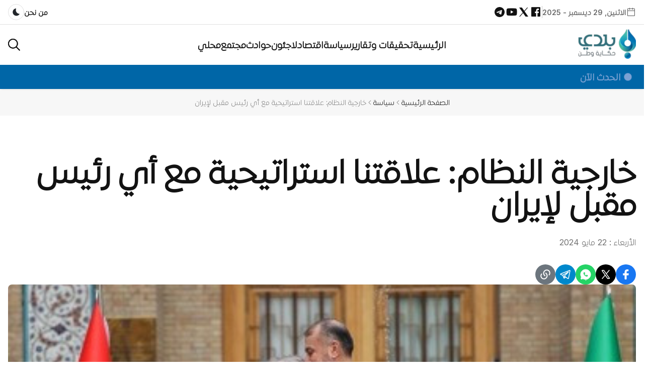

--- FILE ---
content_type: text/html; charset=UTF-8
request_url: https://baladi-news.com/ar/articles/91854/%D9%85%D9%86%D8%B3%D9%82%D9%88-%D8%A7%D9%84%D8%A7%D8%B3%D8%AA%D8%AC%D8%A7%D8%A8%D8%A9-%D9%82%D8%B1%D8%A7%D8%A8%D8%A9-%D8%A2%D9%84%D8%A7%D9%81-%D8%B4%D8%AE%D8%B5-%D8%AA%D8%B6%D8%B1%D8%B1-%D8%A5%D8%AB%D8%B1-%D8%A7%D9%84%D8%B9%D8%A7%D8%B5%D9%81%D8%A9-%D8%A7%D9%84%D9%85%D8%B7%D8%B1%D9%8A%D8%A9-%D8%B4%D9%85%D8%A7%D9%84-%D8%B3%D9%88%D8%B1%D9%8A%D8%A7
body_size: 13090
content:
<!DOCTYPE html>
<html dir="rtl" lang="ar">


<head>
    <meta charset="UTF-8">
    <meta name="viewport" content="width=device-width, initial-scale=1.0">
    <title>الصفحة الرئيسية</title>

        <title>خارجية النظام: علاقتنا استراتيحية مع أي رئيس مقبل لإيران  - شبكة بلدي الإعلامية</title>
<meta name="description" content="بلدي نيوز&nbsp;وصف وزير خارجية النظام السوري، فيصل المقدام، العلاقة التي تربط النظام السوري مع إيران بالـ &quot;استراتيجية&quot; لكونها &quot;لا تتغير بتغير الأشخاص أو الأنظمة&quot;.وقال المقداد">
<meta name="robots" content="index, follow">
<meta property="article:published_time" content="2024-05-22T21:01:42+00:00">
<link rel="canonical" href="https://baladi-news.com/ar/articles/91854/%D9%85%D9%86%D8%B3%D9%82%D9%88-%D8%A7%D9%84%D8%A7%D8%B3%D8%AA%D8%AC%D8%A7%D8%A8%D8%A9-%D9%82%D8%B1%D8%A7%D8%A8%D8%A9-%D8%A2%D9%84%D8%A7%D9%81-%D8%B4%D8%AE%D8%B5-%D8%AA%D8%B6%D8%B1%D8%B1-%D8%A5%D8%AB%D8%B1-%D8%A7%D9%84%D8%B9%D8%A7%D8%B5%D9%81%D8%A9-%D8%A7%D9%84%D9%85%D8%B7%D8%B1%D9%8A%D8%A9-%D8%B4%D9%85%D8%A7%D9%84-%D8%B3%D9%88%D8%B1%D9%8A%D8%A7">
<meta property="og:title" content="خارجية النظام: علاقتنا استراتيحية مع أي رئيس مقبل لإيران  - شبكة بلدي الإعلامية">
<meta property="og:description" content="بلدي نيوز&nbsp;وصف وزير خارجية النظام السوري، فيصل المقدام، العلاقة التي تربط النظام السوري مع إيران بالـ &quot;استراتيجية&quot; لكونها &quot;لا تتغير بتغير الأشخاص أو الأنظمة&quot;.وقال المقداد">
<meta property="og:type" content="article">
<meta property="og:url" content="https://baladi-news.com/ar/articles/91854/%D9%85%D9%86%D8%B3%D9%82%D9%88-%D8%A7%D9%84%D8%A7%D8%B3%D8%AA%D8%AC%D8%A7%D8%A8%D8%A9-%D9%82%D8%B1%D8%A7%D8%A8%D8%A9-%D8%A2%D9%84%D8%A7%D9%81-%D8%B4%D8%AE%D8%B5-%D8%AA%D8%B6%D8%B1%D8%B1-%D8%A5%D8%AB%D8%B1-%D8%A7%D9%84%D8%B9%D8%A7%D8%B5%D9%81%D8%A9-%D8%A7%D9%84%D9%85%D8%B7%D8%B1%D9%8A%D8%A9-%D8%B4%D9%85%D8%A7%D9%84-%D8%B3%D9%88%D8%B1%D9%8A%D8%A7">
<meta property="og:image" content="https://baladi-news.com/img/original/17164043392080603584.jpg">

<meta name="twitter:card" content="summary_large_image">
<meta name="twitter:title" content="خارجية النظام: علاقتنا استراتيحية مع أي رئيس مقبل لإيران  - شبكة بلدي الإعلامية">
<meta name="twitter:description" content="بلدي نيوز&nbsp;وصف وزير خارجية النظام السوري، فيصل المقدام، العلاقة التي تربط النظام السوري مع إيران بالـ &quot;استراتيجية&quot; لكونها &quot;لا تتغير بتغير الأشخاص أو الأنظمة&quot;.وقال المقداد">
<meta name="twitter:image" content="https://baladi-news.com/img/original/17164043392080603584.jpg">
<script type="application/ld+json">{"@context":"https://schema.org","@type":"NewsArticle","name":"خارجية النظام: علاقتنا استراتيحية مع أي رئيس مقبل لإيران  - شبكة بلدي الإعلامية","description":"بلدي نيوز&nbsp;وصف وزير خارجية النظام السوري، فيصل المقدام، العلاقة التي تربط النظام السوري مع إيران بالـ \"استراتيجية\" لكونها \"لا تتغير بتغير الأشخاص أو الأنظمة\".وقال المقداد","image":"https://baladi-news.com/img/original/17164043392080603584.jpg","author":{"@type":"Person","name":"شبكة بلدي الإعلامية"},"datePublished":"2024-05-22T21:01:42+00:00","headline":"خارجية النظام: علاقتنا استراتيحية مع أي رئيس مقبل لإيران  - شبكة بلدي الإعلامية","publisher":{"@type":"Organization","name":"شبكة بلدي الإعلامية","logo":{"@type":"ImageObject","url":"https://baladi-news.com/public/img/265x85/29c913ea-904d-79d5-a741-dba9927d94a2.webp"}},"mainEntityOfPage":{"@type":"WebPage","@id":"https://baladi-news.com/ar/articles/91854/%D9%85%D9%86%D8%B3%D9%82%D9%88-%D8%A7%D9%84%D8%A7%D8%B3%D8%AA%D8%AC%D8%A7%D8%A8%D8%A9-%D9%82%D8%B1%D8%A7%D8%A8%D8%A9-%D8%A2%D9%84%D8%A7%D9%81-%D8%B4%D8%AE%D8%B5-%D8%AA%D8%B6%D8%B1%D8%B1-%D8%A5%D8%AB%D8%B1-%D8%A7%D9%84%D8%B9%D8%A7%D8%B5%D9%81%D8%A9-%D8%A7%D9%84%D9%85%D8%B7%D8%B1%D9%8A%D8%A9-%D8%B4%D9%85%D8%A7%D9%84-%D8%B3%D9%88%D8%B1%D9%8A%D8%A7"}}</script>
    <meta name="theme-color" content="#2757fd">
    <!-- preload head styles -->
    <link rel="preload" href="https://baladi-news.com/assets/site/css/unicons.min.css" as="style">
    <link rel="preload" href="https://baladi-news.com/assets/site/css/swiper-bundle.min.css" as="style">

    <!-- preload footer scripts -->
    <link rel="preload" href="https://baladi-news.com/assets/site/js/libs/jquery.min.js" as="script">
    <link rel="preload" href="https://baladi-news.com/assets/site/js/libs/scrollmagic.min.js" as="script">
    <link rel="preload" href="https://baladi-news.com/assets/site/js/libs/swiper-bundle.min.js" as="script">
    <link rel="preload" href="https://baladi-news.com/assets/site/js/libs/anime.min.js" as="script">
    <link rel="preload" href="https://baladi-news.com/assets/site/js/helpers/data-attr-helper.js" as="script">
    <link rel="preload" href="https://baladi-news.com/assets/site/js/helpers/swiper-helper.js" as="script">
    <link rel="preload" href="https://baladi-news.com/assets/site/js/helpers/anime-helper.js" as="script">
    <link rel="preload" href="https://baladi-news.com/assets/site/js/helpers/anime-helper-defined-timelines.js" as="script">
    <link rel="preload" href="https://baladi-news.com/assets/site/js/uikit-components-bs.js" as="script">
    <link rel="preload" href="https://baladi-news.com/assets/site/js/app.js" as="script">

    <!-- app head for bootstrap core -->
    <script src="https://baladi-news.com/assets/site/js/app-head-bs.js"></script>

    <!-- include uni-core components -->
    <link rel="stylesheet" href="https://baladi-news.com/assets/site/js/uni-core/css/uni-core.min.css">

    <!-- include styles -->
    <link rel="stylesheet" href="https://baladi-news.com/assets/site/css/unicons.min.css">
    <link rel="stylesheet" href="https://baladi-news.com/assets/site/css/prettify.min.css">
    <link rel="stylesheet" href="https://baladi-news.com/assets/site/css/swiper-bundle.min.css">

    <!-- include main style -->
    <link rel="stylesheet" href="https://baladi-news.com/assets/site/css/theme/main.css">

    <!-- include scripts -->
    <script src="https://baladi-news.com/assets/site/js/uni-core/js/uni-core-bundle.min.js"></script>

    <!-- Favicon -->
            <link rel="icon" type="image/png" href="https://baladi-news.com/public/img/50x50/29c913ea-904d-79d5-a741-dba9927d94a2.webp">
    
     <!-- For page specific styles -->


</head>

<body class="uni-body panel bg-white text-gray-900 dark:bg-black dark:text-gray-200 overflow-x-hidden">

    <div id="uc-search-modal" class="uc-modal-full uc-modal" data-uc-modal="overlay: true">
    <div class="uc-modal-dialog d-flex justify-center bg-white text-dark dark:bg-gray-900 dark:text-white" data-uc-height-viewport="">
        <button class="uc-modal-close-default p-0 icon-3 btn border-0 dark:text-white dark:text-opacity-50 hover:text-primary hover:rotate-90 duration-150 transition-all" type="button">
            <i class="unicon-close"></i>
        </button>
        <div class="panel w-100 sm:w-500px px-2 py-10">
            <h3 class="h1 text-center">بحث</h3>
            <form class="hstack gap-1 mt-4 border-bottom p-narrow dark:border-gray-700" 
                action="https://baladi-news.com/ar/search" method="GET">

                <span class="d-inline-flex justify-center items-center w-24px sm:w-40 h-24px sm:h-40px opacity-50"><i class="unicon-search icon-3"></i>
                </span>
                <input type="search" name="query" class="form-control-plaintext ms-1 fs-6 sm:fs-5 w-full dark:text-white" placeholder="ابحث هنا..." aria-label="Search" autofocus>
            </form>
        </div>
    </div>
</div>    <div id="uc-menu-panel" data-uc-offcanvas="overlay: true;">
    <div class="uc-offcanvas-bar bg-white text-dark dark:bg-gray-900 dark:text-white">
        <header class="uc-offcanvas-header hstack justify-between items-center pb-4 bg-white dark:bg-gray-900">
            <div class="uc-logo uc-navbar-right">
                <a href="https://baladi-news.com/ar" class="h5 text-none text-gray-900 dark:text-white">
                    <img class="w-64px" src="https://baladi-news.com/public/img/150x80/29c913ea-904d-79d5-a741-dba9927d94a2.webp" srcset="https://baladi-news.com/public/img/150x80/29c913ea-904d-79d5-a741-dba9927d94a2.webp?width=400 400w, https://baladi-news.com/public/img/150x80/29c913ea-904d-79d5-a741-dba9927d94a2.webp?width=800 800w, https://baladi-news.com/public/img/150x80/29c913ea-904d-79d5-a741-dba9927d94a2.webp?width=1200 1200w, https://baladi-news.com/public/img/150x80/29c913ea-904d-79d5-a741-dba9927d94a2.webp?width=1600 1600w, https://baladi-news.com/public/img/150x80/29c913ea-904d-79d5-a741-dba9927d94a2.webp?width=2000 2000w, https://baladi-news.com/public/img/150x80/29c913ea-904d-79d5-a741-dba9927d94a2.webp?width=2500 2500w, https://baladi-news.com/public/img/150x80/29c913ea-904d-79d5-a741-dba9927d94a2.webp?width=3000 3000w, https://baladi-news.com/public/img/150x80/29c913ea-904d-79d5-a741-dba9927d94a2.webp?width=3500 3500w, https://baladi-news.com/public/img/150x80/29c913ea-904d-79d5-a741-dba9927d94a2.webp?width=4000 4000w, https://baladi-news.com/public/img/150x80/29c913ea-904d-79d5-a741-dba9927d94a2.webp?width=5000 5000w, https://baladi-news.com/public/img/150x80/29c913ea-904d-79d5-a741-dba9927d94a2.webp?width=6000 6000w, https://baladi-news.com/public/img/150x80/29c913ea-904d-79d5-a741-dba9927d94a2.webp?width=7000 7000w, https://baladi-news.com/public/img/150x80/29c913ea-904d-79d5-a741-dba9927d94a2.webp?width=8000 8000w, https://baladi-news.com/public/img/150x80/29c913ea-904d-79d5-a741-dba9927d94a2.webp?width=9000 9000w, https://baladi-news.com/public/img/150x80/29c913ea-904d-79d5-a741-dba9927d94a2.webp?width=10000 10000w" sizes="100vw" width="150" height="80" loading="lazy" alt="شبكة بلدي الإعلامية" data-uc-svg>
                </a>
            </div>
            <button
                class="uc-offcanvas-close p-0 icon-3 btn border-0 dark:text-white dark:text-opacity-50 hover:text-primary hover:rotate-90 duration-150 transition-all flex-shrink-0"
                type="button">
                <i class="unicon-close"></i>
            </button>
        </header>

        <div class="panel">
            <form id="search-panel" action="https://baladi-news.com/ar/search" method="GET" class="form-icon-group vstack gap-1 mb-3" data-uc-sticky="">
                <input type="search" name="query" class="form-control form-control-md fs-6" placeholder="ابحث هنا..." >
                <span class="form-icon text-gray">
                    <i class="unicon-search icon-1"></i>
                </span>
            </form>


            <ul class="nav-y gap-narrow fw-bold fs-5" data-uc-nav>  
    <li>
        <a href="https://baladi-news.com/ar" class="home1">الرئيسية</a>
    </li>

            <li>
            <a href="https://baladi-news.com/ar/category/1/%D8%AA%D8%AD%D9%82%D9%8A%D9%82%D8%A7%D8%AA-%D9%88%D8%AA%D9%82%D8%A7%D8%B1%D9%8A%D8%B1">تحقيقات وتقارير</a>
        </li>
            <li>
            <a href="https://baladi-news.com/ar/category/2/%D8%B3%D9%8A%D8%A7%D8%B3%D8%A9">سياسة</a>
        </li>
            <li>
            <a href="https://baladi-news.com/ar/category/3/%D8%A7%D9%82%D8%AA%D8%B5%D8%A7%D8%AF">اقتصاد</a>
        </li>
            <li>
            <a href="https://baladi-news.com/ar/category/4/%D9%84%D8%A7%D8%AC%D8%A6%D9%88%D9%86">لاجئون</a>
        </li>
            <li>
            <a href="https://baladi-news.com/ar/category/5/%D8%AD%D9%88%D8%A7%D8%AF%D8%AB">حوادث</a>
        </li>
            <li>
            <a href="https://baladi-news.com/ar/category/6/%D9%85%D8%AC%D8%AA%D9%85%D8%B9">مجتمع</a>
        </li>
            <li>
            <a href="https://baladi-news.com/ar/category/7/%D9%85%D8%AD%D9%84%D9%8A">محلي</a>
        </li>
    </ul>            <ul class="social-icons nav-x mt-4">
                <li>
                    <a class="hover:text-gray-900 dark:hover:text-white duration-150" href="https://www.facebook.com/baladinetwork"><i
                            class="icon icon-2 unicon-logo-facebook"></i></a>
                </li>
                <li>
                    <a class="hover:text-gray-900 dark:hover:text-white duration-150" href="https://x.com/baladinetwork"><i
                            class="icon icon-2 unicon-logo-x-filled"></i></a>
                </li>

                <li>
                    <a class="hover:text-gray-900 dark:hover:text-white duration-150" href="https://www.youtube.com/channel/UC24TF6ZYrvLZ_GT4b-Pj_4Q"><i
                            class="icon icon-2 unicon-logo-youtube"></i></a>
                </li>
                <li>
                    <a class="hover:text-gray-900 dark:hover:text-white duration-150" href="https://t.me/baladinews">
                        <svg xmlns="http://www.w3.org/2000/svg" width="24" height="24" viewBox="0 0 24 24"
                            fill="currentColor">
                            <path
                                d="M12 2C6.48 2 2 6.48 2 12s4.48 10 10 10 10-4.48 10-10S17.52 2 12 2zm4.64 6.8c-.15 1.58-.8 5.42-1.13 7.19-.14.75-.42 1-.68 1.03-.58.05-1.02-.38-1.58-.75-.88-.58-1.38-.94-2.23-1.5-.99-.65-.35-1.01.22-1.59.15-.15 2.71-2.48 2.76-2.69a.2.2 0 0 0-.05-.18c-.06-.05-.14-.03-.21-.02-.09.02-1.49.95-4.22 2.79-.4.27-.76.41-1.08.4-.36-.01-1.04-.2-1.55-.37-.63-.2-1.12-.31-1.08-.66.02-.18.27-.36.74-.55 2.92-1.27 4.86-2.11 5.83-2.51 2.78-1.16 3.35-1.36 3.73-1.36.08 0 .27.02.39.12.1.08.13.19.14.27-.01.06.01.24 0 .38z" />
                        </svg>
                    </a>
                </li>
            </ul>
            <div class="py-2 hstack gap-2 mt-4 bg-white dark:bg-gray-900" data-uc-sticky="position: bottom">
                <div class="vstack gap-1">
                    <span class="fs-7 opacity-60">اختر النمط:</span>
                    <div class="darkmode-trigger" data-darkmode-switch="">
                        <label class="switch">
                            <input type="checkbox">
                            <span class="slider fs-5"></span>
                        </label>
                    </div>
                </div>
            </div>
        </div>
    </div>
</div>
    <header class="uc-header header-one uc-navbar-sticky-wrap z-999"
    data-uc-sticky="sel-target: .uc-navbar-container; cls-active: uc-navbar-sticky; cls-inactive: uc-navbar-transparent; end: !*;">
    <nav class="uc-navbar-container shadow-xs bg-white dark:bg-gray-900 fs-6 z-1">
        <div class="uc-top-navbar panel z-3 min-h-32px lg:min-h-48px border-bottom"
            data-uc-navbar=" animation: uc-animation-slide-top-small; duration: 150;">
            <div class="container max-w-xl">
                <div class="hstack">
                    <div class="uc-navbar-left gap-2 lg:gap-3">
                        <div class="uc-navbar-item dark:text-white dark:text-opacity-70 d-none sm:d-flex">
                            <div class="uc-weather-mini hstack gap-1 fs-7 lg:fs-6 fw-bold">
                                <i class="icon icon-1 fw-medium unicon-calendar"></i>
                                <span>الاثنين, 29 ديسمبر - 2025</span>
                            </div>
                        </div>
                        <div class="vr h-24px my-auto d-none sm:d-block"></div>

                        <ul class="nav-x gap-2 social-icons-header">

                            <li>
                                <a class="hover:text-gray-900 dark:hover:text-white duration-150" href="https://www.facebook.com/baladinetwork"><i class="icon icon-2 unicon-logo-facebook"></i></a>
                            </li>
                            <li>
                                <a class="hover:text-gray-900 dark:hover:text-white duration-150" href="https://x.com/baladinetwork"><i class="icon icon-2 unicon-logo-x-filled"></i></a>
                            </li>

                            <li>
                                <a class="hover:text-gray-900 dark:hover:text-white duration-150" href="https://www.youtube.com/channel/UC24TF6ZYrvLZ_GT4b-Pj_4Q"><i class="icon icon-2 unicon-logo-youtube"></i></a>
                            </li>
                            <li>
                                <a class="hover:text-gray-900 dark:hover:text-white duration-150" href="https://t.me/baladinews">
                                    <svg xmlns="http://www.w3.org/2000/svg" width="24" height="24" viewBox="0 0 24 24" fill="currentColor">
                                        <path d="M12 2C6.48 2 2 6.48 2 12s4.48 10 10 10 10-4.48 10-10S17.52 2 12 2zm4.64 6.8c-.15 1.58-.8 5.42-1.13 7.19-.14.75-.42 1-.68 1.03-.58.05-1.02-.38-1.58-.75-.88-.58-1.38-.94-2.23-1.5-.99-.65-.35-1.01.22-1.59.15-.15 2.71-2.48 2.76-2.69a.2.2 0 0 0-.05-.18c-.06-.05-.14-.03-.21-.02-.09.02-1.49.95-4.22 2.79-.4.27-.76.41-1.08.4-.36-.01-1.04-.2-1.55-.37-.63-.2-1.12-.31-1.08-.66.02-.18.27-.36.74-.55 2.92-1.27 4.86-2.11 5.83-2.51 2.78-1.16 3.35-1.36 3.73-1.36.08 0 .27.02.39.12.1.08.13.19.14.27-.01.06.01.24 0 .38z"/>
                                    </svg>
                                </a>
                            </li>
                        </ul>
                    </div>
                    <div class="uc-navbar-right gap-2 lg:gap-3">

                        <ul class="breadcrumb nav-x justify-center gap-1 fs-7 sm:fs-6 m-0">
                            <li>
                                <a class="uc-link fw-bold hover:text-gray-900 dark:hover:text-white duration-150" href="https://baladi-news.com/ar/page/1/%D9%85%D9%86-%D9%86%D8%AD%D9%86">
                                من نحن
                                </a>
                            </li>
                        </ul>

                        

                        <div class="uc-navbar-item">
                            <div class="uc-modes-trigger w-32px h-32px border fs-4 fw-medium rounded-circle text-dark dark:text-white"
                                data-darkmode-toggle="">
                                <label class="switch">
                                    <span class="sr-only">Dark mode toggle</span>
                                    <input type="checkbox">
                                    <span class="slider"></span>
                                </label>
                            </div>
                        </div>
                    </div>
                </div>
            </div>
        </div>
        <div class="uc-center-navbar panel z-2">
            <div class="container max-w-xl">
                <div class="uc-navbar min-h-72px lg:min-h-80px text-gray-900 dark:text-white"
                    data-uc-navbar=" animation: uc-animation-slide-top-small; duration: 150;">
                    <div class="uc-navbar-left">
                        <div class="d-block lg:d-none">
                            <a class="uc-menu-trigger" href="#uc-menu-panel" data-uc-toggle></a>
                        </div>
                        <div class="uc-logo d-none md:d-block">
                            <a href="https://baladi-news.com/ar">
                                <img class="w-120px d-none dark:d-block" src="https://baladi-news.com/public/img/150x80/29c913ea-904d-79d5-a741-dba9927d94a2.webp" srcset="https://baladi-news.com/public/img/150x80/29c913ea-904d-79d5-a741-dba9927d94a2.webp?width=400 400w, https://baladi-news.com/public/img/150x80/29c913ea-904d-79d5-a741-dba9927d94a2.webp?width=800 800w, https://baladi-news.com/public/img/150x80/29c913ea-904d-79d5-a741-dba9927d94a2.webp?width=1200 1200w, https://baladi-news.com/public/img/150x80/29c913ea-904d-79d5-a741-dba9927d94a2.webp?width=1600 1600w, https://baladi-news.com/public/img/150x80/29c913ea-904d-79d5-a741-dba9927d94a2.webp?width=2000 2000w, https://baladi-news.com/public/img/150x80/29c913ea-904d-79d5-a741-dba9927d94a2.webp?width=2500 2500w, https://baladi-news.com/public/img/150x80/29c913ea-904d-79d5-a741-dba9927d94a2.webp?width=3000 3000w, https://baladi-news.com/public/img/150x80/29c913ea-904d-79d5-a741-dba9927d94a2.webp?width=3500 3500w, https://baladi-news.com/public/img/150x80/29c913ea-904d-79d5-a741-dba9927d94a2.webp?width=4000 4000w, https://baladi-news.com/public/img/150x80/29c913ea-904d-79d5-a741-dba9927d94a2.webp?width=5000 5000w, https://baladi-news.com/public/img/150x80/29c913ea-904d-79d5-a741-dba9927d94a2.webp?width=6000 6000w, https://baladi-news.com/public/img/150x80/29c913ea-904d-79d5-a741-dba9927d94a2.webp?width=7000 7000w, https://baladi-news.com/public/img/150x80/29c913ea-904d-79d5-a741-dba9927d94a2.webp?width=8000 8000w, https://baladi-news.com/public/img/150x80/29c913ea-904d-79d5-a741-dba9927d94a2.webp?width=9000 9000w, https://baladi-news.com/public/img/150x80/29c913ea-904d-79d5-a741-dba9927d94a2.webp?width=10000 10000w" sizes="100vw" width="150" height="80" loading="lazy" alt="شبكة بلدي الإعلامية">
                                <img class="w-120px d-block dark:d-none" src="https://baladi-news.com/public/img/150x80/29c913ea-904d-79d5-a741-dba9927d94a2.webp" srcset="https://baladi-news.com/public/img/150x80/29c913ea-904d-79d5-a741-dba9927d94a2.webp?width=400 400w, https://baladi-news.com/public/img/150x80/29c913ea-904d-79d5-a741-dba9927d94a2.webp?width=800 800w, https://baladi-news.com/public/img/150x80/29c913ea-904d-79d5-a741-dba9927d94a2.webp?width=1200 1200w, https://baladi-news.com/public/img/150x80/29c913ea-904d-79d5-a741-dba9927d94a2.webp?width=1600 1600w, https://baladi-news.com/public/img/150x80/29c913ea-904d-79d5-a741-dba9927d94a2.webp?width=2000 2000w, https://baladi-news.com/public/img/150x80/29c913ea-904d-79d5-a741-dba9927d94a2.webp?width=2500 2500w, https://baladi-news.com/public/img/150x80/29c913ea-904d-79d5-a741-dba9927d94a2.webp?width=3000 3000w, https://baladi-news.com/public/img/150x80/29c913ea-904d-79d5-a741-dba9927d94a2.webp?width=3500 3500w, https://baladi-news.com/public/img/150x80/29c913ea-904d-79d5-a741-dba9927d94a2.webp?width=4000 4000w, https://baladi-news.com/public/img/150x80/29c913ea-904d-79d5-a741-dba9927d94a2.webp?width=5000 5000w, https://baladi-news.com/public/img/150x80/29c913ea-904d-79d5-a741-dba9927d94a2.webp?width=6000 6000w, https://baladi-news.com/public/img/150x80/29c913ea-904d-79d5-a741-dba9927d94a2.webp?width=7000 7000w, https://baladi-news.com/public/img/150x80/29c913ea-904d-79d5-a741-dba9927d94a2.webp?width=8000 8000w, https://baladi-news.com/public/img/150x80/29c913ea-904d-79d5-a741-dba9927d94a2.webp?width=9000 9000w, https://baladi-news.com/public/img/150x80/29c913ea-904d-79d5-a741-dba9927d94a2.webp?width=10000 10000w" sizes="100vw" width="150" height="80" loading="lazy" alt="شبكة بلدي الإعلامية">
                            </a>
                        </div>
                    </div>
                    <div class="uc-navbar-center">
                        <div class="uc-logo d-block md:d-none">
                            <a href="https://baladi-news.com/ar">
                                <img class="w-120px d-none dark:d-block" src="https://baladi-news.com/public/img/150x80/29c913ea-904d-79d5-a741-dba9927d94a2.webp" srcset="https://baladi-news.com/public/img/150x80/29c913ea-904d-79d5-a741-dba9927d94a2.webp?width=400 400w, https://baladi-news.com/public/img/150x80/29c913ea-904d-79d5-a741-dba9927d94a2.webp?width=800 800w, https://baladi-news.com/public/img/150x80/29c913ea-904d-79d5-a741-dba9927d94a2.webp?width=1200 1200w, https://baladi-news.com/public/img/150x80/29c913ea-904d-79d5-a741-dba9927d94a2.webp?width=1600 1600w, https://baladi-news.com/public/img/150x80/29c913ea-904d-79d5-a741-dba9927d94a2.webp?width=2000 2000w, https://baladi-news.com/public/img/150x80/29c913ea-904d-79d5-a741-dba9927d94a2.webp?width=2500 2500w, https://baladi-news.com/public/img/150x80/29c913ea-904d-79d5-a741-dba9927d94a2.webp?width=3000 3000w, https://baladi-news.com/public/img/150x80/29c913ea-904d-79d5-a741-dba9927d94a2.webp?width=3500 3500w, https://baladi-news.com/public/img/150x80/29c913ea-904d-79d5-a741-dba9927d94a2.webp?width=4000 4000w, https://baladi-news.com/public/img/150x80/29c913ea-904d-79d5-a741-dba9927d94a2.webp?width=5000 5000w, https://baladi-news.com/public/img/150x80/29c913ea-904d-79d5-a741-dba9927d94a2.webp?width=6000 6000w, https://baladi-news.com/public/img/150x80/29c913ea-904d-79d5-a741-dba9927d94a2.webp?width=7000 7000w, https://baladi-news.com/public/img/150x80/29c913ea-904d-79d5-a741-dba9927d94a2.webp?width=8000 8000w, https://baladi-news.com/public/img/150x80/29c913ea-904d-79d5-a741-dba9927d94a2.webp?width=9000 9000w, https://baladi-news.com/public/img/150x80/29c913ea-904d-79d5-a741-dba9927d94a2.webp?width=10000 10000w" sizes="100vw" width="150" height="80" loading="lazy" alt="شبكة بلدي الإعلامية">
                                <img class="w-120px d-block dark:d-none" src="https://baladi-news.com/public/img/150x80/29c913ea-904d-79d5-a741-dba9927d94a2.webp" srcset="https://baladi-news.com/public/img/150x80/29c913ea-904d-79d5-a741-dba9927d94a2.webp?width=400 400w, https://baladi-news.com/public/img/150x80/29c913ea-904d-79d5-a741-dba9927d94a2.webp?width=800 800w, https://baladi-news.com/public/img/150x80/29c913ea-904d-79d5-a741-dba9927d94a2.webp?width=1200 1200w, https://baladi-news.com/public/img/150x80/29c913ea-904d-79d5-a741-dba9927d94a2.webp?width=1600 1600w, https://baladi-news.com/public/img/150x80/29c913ea-904d-79d5-a741-dba9927d94a2.webp?width=2000 2000w, https://baladi-news.com/public/img/150x80/29c913ea-904d-79d5-a741-dba9927d94a2.webp?width=2500 2500w, https://baladi-news.com/public/img/150x80/29c913ea-904d-79d5-a741-dba9927d94a2.webp?width=3000 3000w, https://baladi-news.com/public/img/150x80/29c913ea-904d-79d5-a741-dba9927d94a2.webp?width=3500 3500w, https://baladi-news.com/public/img/150x80/29c913ea-904d-79d5-a741-dba9927d94a2.webp?width=4000 4000w, https://baladi-news.com/public/img/150x80/29c913ea-904d-79d5-a741-dba9927d94a2.webp?width=5000 5000w, https://baladi-news.com/public/img/150x80/29c913ea-904d-79d5-a741-dba9927d94a2.webp?width=6000 6000w, https://baladi-news.com/public/img/150x80/29c913ea-904d-79d5-a741-dba9927d94a2.webp?width=7000 7000w, https://baladi-news.com/public/img/150x80/29c913ea-904d-79d5-a741-dba9927d94a2.webp?width=8000 8000w, https://baladi-news.com/public/img/150x80/29c913ea-904d-79d5-a741-dba9927d94a2.webp?width=9000 9000w, https://baladi-news.com/public/img/150x80/29c913ea-904d-79d5-a741-dba9927d94a2.webp?width=10000 10000w" sizes="100vw" width="150" height="80" loading="lazy" alt="شبكة بلدي الإعلامية">
                            </a>
                        </div>

                        <div >
    <ul class="uc-navbar-nav gap-3 xl:gap-4 fs-5 xl:fs-4 fw-bold d-none lg:d-flex" style="--uc-nav-height: 80px">
        <!-- Home -->
        <li class="">
            <a href="https://baladi-news.com/ar">الرئيسية</a>
        </li>

        <!-- Dynamic Menu Items -->
                                    <li class="">
                    <a href="https://baladi-news.com/ar/category/1/%D8%AA%D8%AD%D9%82%D9%8A%D9%82%D8%A7%D8%AA-%D9%88%D8%AA%D9%82%D8%A7%D8%B1%D9%8A%D8%B1">تحقيقات وتقارير</a>
                </li>
                                                <li class="">
                    <a href="https://baladi-news.com/ar/category/2/%D8%B3%D9%8A%D8%A7%D8%B3%D8%A9">سياسة</a>
                </li>
                                                <li class="">
                    <a href="https://baladi-news.com/ar/category/3/%D8%A7%D9%82%D8%AA%D8%B5%D8%A7%D8%AF">اقتصاد</a>
                </li>
                                                <li class="">
                    <a href="https://baladi-news.com/ar/category/4/%D9%84%D8%A7%D8%AC%D8%A6%D9%88%D9%86">لاجئون</a>
                </li>
                                                <li class="">
                    <a href="https://baladi-news.com/ar/category/5/%D8%AD%D9%88%D8%A7%D8%AF%D8%AB">حوادث</a>
                </li>
                                                <li class="">
                    <a href="https://baladi-news.com/ar/category/6/%D9%85%D8%AC%D8%AA%D9%85%D8%B9">مجتمع</a>
                </li>
                                                <li class="">
                    <a href="https://baladi-news.com/ar/category/7/%D9%85%D8%AD%D9%84%D9%8A">محلي</a>
                </li>
                    


    </ul>
</div>                    </div>
                    <div class="uc-navbar-right">
                        <div>
                            <a class="uc-search-trigger" href="#uc-search-modal" data-uc-toggle>
                                <img class="w-24px" src="https://baladi-news.com/assets/site/images/common/icons/search.svg" alt="بحث" data-uc-svg>
                            </a>
                        </div>
                    </div>
                </div>
            </div>
        </div>
        <div class="uc-bottom-navbar panel z-1 min-h-32px lg:min-h-48px bg-primary uc-dark"
            data-uc-navbar=" animation: uc-animation-slide-top-small; duration: 150;">
            <div class="container max-w-xl">
                <div class="hstack">
                    <div class="uc-navbar-left gap-2 lg:gap-3">
                        <div class="uc-navbar-item">
                            <ul class="nav-x fs-6 fw-bold flex-nowrap overflow-x-auto hide-scrollbar uc-horizontal-scroll w-screen md:w-auto md:mask-end-0 mx-n2 px-2 dark:text-primary-50">
                            <span class="trending-now-label"> الحدث الآن </span>
                                                        </ul>
                        </div>
                    </div>

                </div>
            </div>
        </div>

        
    </nav>
</header>

    <!-- Wrapper start -->
    <div id="wrapper" class="wrap overflow-hidden-x">
        
        <div id="wrapper" class="wrap overflow-hidden-x">
        <div class="breadcrumbs panel z-1 py-2 bg-gray-25 dark:bg-gray-100 dark:bg-opacity-5 dark:text-white">
            <div class="container max-w-xl">
                <ul class="breadcrumb nav-x justify-center gap-1 fs-7 sm:fs-6 m-0">
                    <li><a href="https://baladi-news.com/ar">الصفحة الرئيسية</a></li>
                    <li><i class="unicon-chevron-left opacity-50"></i></li>
                                            <li><a href="https://baladi-news.com/ar/category/2/%D8%B3%D9%8A%D8%A7%D8%B3%D8%A9">سياسة</a></li>
                        <li><i class="unicon-chevron-left opacity-50"></i></li>
                                        <li><span class="opacity-50">خارجية النظام: علاقتنا استراتيحية مع أي رئيس مقبل لإيران </span></li>
                </ul>
            </div>
        </div>

        
        <article class="post type-post single-post py-4 lg:py-6 xl:py-9">
            <div class="container max-w-xl">
                <div class="post-header">
                    <div class="panel vstack gap-4 md:gap-6 xl:gap-8 text-center">
                        <div class="panel vstack items-start">
                            <h1 class="h4 sm:h2 lg:h1 xl:display-6 text-end mb-sm-4">
                                خارجية النظام: علاقتنا استراتيحية مع أي رئيس مقبل لإيران 
                            </h1>
                            <div class="post-date hstack gap-narrow fs-5 opacity-60 mb-sm-4">
                                <span>الأربعاء : 22 مايو 2024</span>
                            </div>
                            <style>
    .share-buttons {
        display: flex;
        gap: 10px;
    }

    .share-button {
        width: 40px;
        height: 40px;
        display: flex;
        align-items: center;
        justify-content: center;
        border-radius: 50%;
        color: white;
        text-decoration: none;
        transition: 0.2s;
        transition-timing-function: linear;
        border: none;
        cursor: pointer;
    }

    .facebook {
        background-color: #1877F2;
    }

    .twitter {
        background-color: #000000;
    }

    .whatsapp {
        background-color: #25D366;
    }

    .telegram {
        background-color: #0088CC;
    }

    .copy-link {
        background-color: #6c757d;
    }

    .share-button:hover {
        opacity: 0.9;
        transform: scale(1.1);
    }

    .share-button:hover svg {
        color: rgb(159, 179, 223);
    }
</style>

<div class="share-buttons">
    <a href="https://www.facebook.com/sharer/sharer.php?u=https%3A%2F%2Fbaladi-news.com%2Far%2Farticles%2F91854" class="share-button facebook" target="_blank">
        <svg xmlns="http://www.w3.org/2000/svg" width="24" height="24" viewBox="0 0 24 24">
            <path fill="currentColor"
                d="M9.602 21.026v-7.274H6.818a.545.545 0 0 1-.545-.545V10.33a.545.545 0 0 1 .545-.545h2.773V7a4.547 4.547 0 0 1 4.86-4.989h2.32a.556.556 0 0 1 .557.546v2.436a.557.557 0 0 1-.557.545h-1.45c-1.566 0-1.867.742-1.867 1.833v2.413h3.723a.533.533 0 0 1 .546.603l-.337 2.888a.545.545 0 0 1-.545.476h-3.364v7.274a.96.96 0 0 1-.975.974h-1.937a.96.96 0 0 1-.963-.974" />
        </svg>
    </a>

    <a href="https://twitter.com/intent/tweet?url=https%3A%2F%2Fbaladi-news.com%2Far%2Farticles%2F91854&text=%D8%AE%D8%A7%D8%B1%D8%AC%D9%8A%D8%A9+%D8%A7%D9%84%D9%86%D8%B8%D8%A7%D9%85%3A+%D8%B9%D9%84%D8%A7%D9%82%D8%AA%D9%86%D8%A7+%D8%A7%D8%B3%D8%AA%D8%B1%D8%A7%D8%AA%D9%8A%D8%AD%D9%8A%D8%A9+%D9%85%D8%B9+%D8%A3%D9%8A+%D8%B1%D8%A6%D9%8A%D8%B3+%D9%85%D9%82%D8%A8%D9%84+%D9%84%D8%A5%D9%8A%D8%B1%D8%A7%D9%86+" class="share-button twitter" target="_blank">
        <svg xmlns="http://www.w3.org/2000/svg" width="24" height="24" viewBox="0 0 24 24">
            <path fill="none" stroke="currentColor" stroke-linecap="round" stroke-linejoin="round" stroke-width="1.5"
                d="m13.081 10.712l-4.786-6.71a.6.6 0 0 0-.489-.252H5.28a.6.6 0 0 0-.488.948l6.127 8.59m2.162-2.576l6.127 8.59a.6.6 0 0 1-.488.948h-2.526a.6.6 0 0 1-.489-.252l-4.786-6.71m2.162-2.576l5.842-6.962m-8.004 9.538L5.077 20.25" />
        </svg>
    </a>

    <a href="https://api.whatsapp.com/send?text=%D8%AE%D8%A7%D8%B1%D8%AC%D9%8A%D8%A9+%D8%A7%D9%84%D9%86%D8%B8%D8%A7%D9%85%3A+%D8%B9%D9%84%D8%A7%D9%82%D8%AA%D9%86%D8%A7+%D8%A7%D8%B3%D8%AA%D8%B1%D8%A7%D8%AA%D9%8A%D8%AD%D9%8A%D8%A9+%D9%85%D8%B9+%D8%A3%D9%8A+%D8%B1%D8%A6%D9%8A%D8%B3+%D9%85%D9%82%D8%A8%D9%84+%D9%84%D8%A5%D9%8A%D8%B1%D8%A7%D9%86+ https%3A%2F%2Fbaladi-news.com%2Far%2Farticles%2F91854" class="share-button whatsapp" target="_blank">
        <svg xmlns="http://www.w3.org/2000/svg" width="24" height="24" viewBox="0 0 24 24">
            <g fill="none" fill-rule="evenodd">
                <path
                    d="m12.593 23.258l-.011.002l-.071.035l-.02.004l-.014-.004l-.071-.035q-.016-.005-.024.005l-.004.01l-.017.428l.005.02l.01.013l.104.074l.015.004l.012-.004l.104-.074l.012-.016l.004-.017l-.017-.427q-.004-.016-.017-.018m.265-.113l-.013.002l-.185.093l-.01.01l-.003.011l.018.43l.005.012l.008.007l.201.093q.019.005.029-.008l.004-.014l-.034-.614q-.005-.018-.02-.022m-.715.002a.02.02 0 0 0-.027.006l-.006.014l-.034.614q.001.018.017.024l.015-.002l.201-.093l.01-.008l.004-.011l.017-.43l-.003-.012l-.01-.01z" />
                <path fill="currentColor"
                    d="M12 2C6.477 2 2 6.477 2 12c0 1.89.525 3.66 1.438 5.168L2.546 20.2A1.01 1.01 0 0 0 3.8 21.454l3.032-.892A9.96 9.96 0 0 0 12 22c5.523 0 10-4.477 10-10S17.523 2 12 2M9.738 14.263c2.023 2.022 3.954 2.289 4.636 2.314c1.037.038 2.047-.754 2.44-1.673a.7.7 0 0 0-.088-.703c-.548-.7-1.289-1.203-2.013-1.703a.71.71 0 0 0-.973.158l-.6.915a.23.23 0 0 1-.305.076c-.407-.233-1-.629-1.426-1.055s-.798-.992-1.007-1.373a.23.23 0 0 1 .067-.291l.924-.686a.71.71 0 0 0 .12-.94c-.448-.656-.97-1.49-1.727-2.043a.7.7 0 0 0-.684-.075c-.92.394-1.716 1.404-1.678 2.443c.025.682.292 2.613 2.314 4.636" />
            </g>
        </svg>
    </a>

    <a href="https://t.me/share/url?url=https%3A%2F%2Fbaladi-news.com%2Far%2Farticles%2F91854&text=%D8%AE%D8%A7%D8%B1%D8%AC%D9%8A%D8%A9+%D8%A7%D9%84%D9%86%D8%B8%D8%A7%D9%85%3A+%D8%B9%D9%84%D8%A7%D9%82%D8%AA%D9%86%D8%A7+%D8%A7%D8%B3%D8%AA%D8%B1%D8%A7%D8%AA%D9%8A%D8%AD%D9%8A%D8%A9+%D9%85%D8%B9+%D8%A3%D9%8A+%D8%B1%D8%A6%D9%8A%D8%B3+%D9%85%D9%82%D8%A8%D9%84+%D9%84%D8%A5%D9%8A%D8%B1%D8%A7%D9%86+" class="share-button telegram" target="_blank">
        <svg xmlns="http://www.w3.org/2000/svg" width="24" height="24" viewBox="0 0 24 24">
            <path fill="currentColor" fill-rule="evenodd"
                d="M5.788 14.02a1 1 0 0 0 .132.031a456 456 0 0 1 .844 2.002c.503 1.202 1.01 2.44 1.121 2.796c.139.438.285.736.445.94c.083.104.178.196.29.266a1 1 0 0 0 .186.088c.32.12.612.07.795.009a1.3 1.3 0 0 0 .304-.15L9.91 20l2.826-1.762l3.265 2.502q.072.055.156.093c.392.17.772.23 1.13.182c.356-.05.639-.199.85-.368a2 2 0 0 0 .564-.728l.009-.022l.003-.008l.002-.004v-.002l.001-.001a1 1 0 0 0 .04-.133l2.98-15.025a1 1 0 0 0 .014-.146c0-.44-.166-.859-.555-1.112c-.334-.217-.705-.227-.94-.209c-.252.02-.486.082-.643.132a4 4 0 0 0-.26.094l-.011.005l-16.714 6.556l-.002.001a2 2 0 0 0-.167.069a2.5 2.5 0 0 0-.38.212c-.227.155-.75.581-.661 1.285c.07.56.454.905.689 1.071c.128.091.25.156.34.199c.04.02.126.054.163.07l.01.003zm14.138-9.152h-.002l-.026.011l-16.734 6.565l-.026.01l-.01.003a1 1 0 0 0-.09.04a1 1 0 0 0 .086.043l3.142 1.058a1 1 0 0 1 .16.076l10.377-6.075l.01-.005a2 2 0 0 1 .124-.068c.072-.037.187-.091.317-.131c.09-.028.357-.107.645-.014a.85.85 0 0 1 .588.689a.84.84 0 0 1 .003.424c-.07.275-.262.489-.437.653c-.15.14-2.096 2.016-4.015 3.868l-2.613 2.52l-.465.45l5.872 4.502a.54.54 0 0 0 .251.04a.23.23 0 0 0 .117-.052a.5.5 0 0 0 .103-.12l.002-.001l2.89-14.573a2 2 0 0 0-.267.086zm-8.461 12.394l-1.172-.898l-.284 1.805zm-2.247-2.68l1.165-1.125l2.613-2.522l.973-.938l-6.52 3.817l.035.082a339 339 0 0 1 1.22 2.92l.283-1.8a.75.75 0 0 1 .231-.435"
                clip-rule="evenodd" />
        </svg>
    </a>

    <button type="button" onclick="copyArticleLink()" class="share-button copy-link">
        <svg xmlns="http://www.w3.org/2000/svg" width="24" height="24" viewBox="0 0 24 24">
            <path fill="currentColor" d="M13.06 8.11l1.415 1.415a7 7 0 0 1 0 9.9l-.354.353a7 7 0 0 1-9.9-9.9l1.415 1.415a5 5 0 1 0 7.071 7.071l.354-.354a5 5 0 0 0 0-7.07l-1.415-1.415l1.415-1.414zm6.718 6.011l-1.414-1.414a5 5 0 1 0-7.071-7.071l-.354.354a5 5 0 0 0 0 7.07l1.415 1.415l-1.415 1.414l-1.414-1.414a7 7 0 0 1 0-9.9l.354-.353a7 7 0 0 1 9.9 9.9z"/>
        </svg>
    </button>
</div>

<script>
function copyArticleLink() {
    const articleUrl = window.location.href;
    
    navigator.clipboard.writeText(articleUrl).then(() => {
        const toast = document.createElement('div');
        toast.style.position = 'fixed';
        toast.style.bottom = '20px';
        toast.style.left = '50%';
        toast.style.transform = 'translateX(-50%)';
        toast.style.backgroundColor = '#333';
        toast.style.color = 'white';
        toast.style.padding = '10px 20px';
        toast.style.borderRadius = '5px';
        toast.style.zIndex = '1000';
        toast.textContent = 'تم النسخ';
        
        document.body.appendChild(toast);
        
        setTimeout(() => {
            toast.remove();
        }, 3000);
    });
}
</script>

                        </div>
                        <figure class="featured-image m-0">
                            <figure
                                class="featured-image m-0 ratio ratio-2x1 rounded uc-transition-toggle overflow-hidden bg-gray-25 dark:bg-gray-800">
                                <img class="media-cover image uc-transition-scale-up uc-transition-opaque"
                                    src="https://baladi-news.com/img/original/17164043392080603584.jpg" srcset="https://baladi-news.com/img/original/17164043392080603584.jpg?width=400 400w, https://baladi-news.com/img/original/17164043392080603584.jpg?width=800 800w, https://baladi-news.com/img/original/17164043392080603584.jpg?width=1200 1200w, https://baladi-news.com/img/original/17164043392080603584.jpg?width=1600 1600w, https://baladi-news.com/img/original/17164043392080603584.jpg?width=2000 2000w, https://baladi-news.com/img/original/17164043392080603584.jpg?width=2500 2500w, https://baladi-news.com/img/original/17164043392080603584.jpg?width=3000 3000w, https://baladi-news.com/img/original/17164043392080603584.jpg?width=3500 3500w, https://baladi-news.com/img/original/17164043392080603584.jpg?width=4000 4000w, https://baladi-news.com/img/original/17164043392080603584.jpg?width=5000 5000w, https://baladi-news.com/img/original/17164043392080603584.jpg?width=6000 6000w, https://baladi-news.com/img/original/17164043392080603584.jpg?width=7000 7000w, https://baladi-news.com/img/original/17164043392080603584.jpg?width=8000 8000w, https://baladi-news.com/img/original/17164043392080603584.jpg?width=9000 9000w, https://baladi-news.com/img/original/17164043392080603584.jpg?width=10000 10000w" loading="lazy" style="max-width: 100%"                                    alt="خارجية النظام: علاقتنا استراتيحية مع أي رئيس مقبل لإيران "
                                    data-uc-img="loading: lazy">
                            </figure>
                        </figure>
                    </div>
                </div>
            </div>
            <div class="panel position-relative mt-4 lg:mt-6 xl:mt-9">
                <div class="container max-w-xl">
                    <div class="content-wrap row child-col-12 lg:child-cols g-4 lg:g-6">
                        <div class="lg:col-8 uc-first-column">
                            <div class="max-w-lg">
                                <div class="post-content panel fs-6 md:fs-5" data-uc-lightbox="animation: scale">
                                    <p>بلدي نيوز&nbsp;</p><p>وصف وزير خارجية النظام السوري، فيصل المقدام، العلاقة التي تربط النظام السوري مع إيران بالـ "استراتيجية" لكونها "لا تتغير بتغير الأشخاص أو الأنظمة".</p><p><br></p><p>وقال المقداد لقناة الميادين: "مهما تبدلت الأحوال فإن علاقة النظام مع أي رئيس إيراني مقبل ستكون استراتيجية كما هي الآن وكما كانت في السابق".</p><p><br></p><p>وجاء حديث وزير النظام هذا بعد مرور يومين على مقتل الرئيس الإيراني في حادثة سقوط طائرة، حيث تعتبر إيران الحليف الأول للنظام خلال سنوات حربه على السوريين.</p><p><br></p><p>واعتبر "المقداد" أن النظام السوري وإيران يتفقان على "العداء لإسرائيل وعلى أولوية القضية الفلسطينية".</p><p><br></p><p>أرسل النظام السوري وفداً إلى طهران، للمشاركة في تشييع الرئيس الإيراني إبراهيم رئيسي، الذي لقي مصرعه يوم الإثنين الماضي، من جراء تحطم طائرة مروحية كانت تقله رفقة عدد من المسؤولين شمال غربي البلاد.</p><p><br></p><p><br></p><p>وبحسب وكالة أنباء النظام "سانا" فإن الوفد وصل إلى طهران اليوم الأربعاء، ويرأسه رئيس الحكومة حسين عرنوس، ويضم وزير الاقتصاد والتجارة الخارجية محمد سامر الخليل، و"مستشار شؤون الأمن الوطني" في رئاسة النظام اللواء علي مملوك.</p><p><br></p><p>وأقيمت ظهر اليوم الأربعاء، صلاة الجنازة على رئيسي ووزير خارجيته حسين أمير عبد اللهيان و6 مسؤولين آخرين، في حرم جامعة طهران، بمشاركة المرشد الإيراني علي خامنئي وعدد محدود من الإيرانيين، في حين تجمع الآلاف عند بوابة الجامعة.</p><p>وتابع المقداد: "يجب ألّا يفرّقنا أي شيء.. نحن أصدقاء لكلّ المكوّنات السياسية الحقيقية في الجمهورية الإسلامية، ونؤمن بعلاقات طيبة واستراتيجية مع طهران".</p><p><br></p><p>وأضاف أن النظام يعيش أياماً حزينةً على مقتل الرئيس، إبراهيم رئيسي، ووزير الخارجية، حسين أمير عبد اللهيان، وأنه فقد صديقين عزيزين كانا من أقرب الشخصيات له.</p><p><br></p><p>وزاد: "العلاقة التي كانت تربط سوريا مع الرئيس الإيراني الشهيد إبراهيم رئيسي كانت توافقية شعبياً وسياسياً، وهو كان يريد أن يعرف كل شيء بالتفصيل عن سوريا، وكان يؤمن بصمودها ونصرها، لأنّ شعبها شعب أبي، ورئيسها بشار الأسد معروف بصلابته".</p>
                                </div>
                                <div class="post-footer panel vstack sm:hstack gap-3 justify-between justifybetween border-top py-4 mt-4 xl:py-9 xl:mt-9">
                                    <div class="tags-container">
                                        <span class="tags-label">الوسوم:</span>
                                                                                    <a href="https://baladi-news.com/ar/tag/21/%D8%B3%D9%88%D8%B1%D9%8A%D8%A7" class="tag-link">سوريا</a>
                                                                                    <a href="https://baladi-news.com/ar/tag/1178/%D8%A5%D9%8A%D8%B1%D8%A7%D9%86" class="tag-link">إيران</a>
                                                                                    <a href="https://baladi-news.com/ar/tag/1603/%D8%B7%D9%87%D8%B1%D8%A7%D9%86" class="tag-link">طهران</a>
                                                                                    <a href="https://baladi-news.com/ar/tag/2005/%D8%A7%D9%84%D9%86%D8%B8%D8%A7%D9%85-%D8%A7%D9%84%D8%B3%D9%88%D8%B1%D9%8A" class="tag-link">النظام السوري</a>
                                                                                    <a href="https://baladi-news.com/ar/tag/2534/%D9%81%D9%8A%D8%B5%D9%84-%D8%A7%D9%84%D9%85%D9%82%D8%AF%D8%A7%D8%AF" class="tag-link">فيصل المقداد</a>
                                                                                    <a href="https://baladi-news.com/ar/tag/6990/%D8%A7%D8%A8%D8%B1%D8%A7%D9%87%D9%8A%D9%85-%D8%B1%D8%A6%D9%8A%D8%B3%D9%8A" class="tag-link">ابراهيم رئيسي</a>
                                                                                    <a href="https://baladi-news.com/ar/tag/12090/%D8%A7%D9%84%D9%86%D8%B8%D8%A7%D9%85" class="tag-link">النظام</a>
                                                                                    <a href="https://baladi-news.com/ar/tag/19455/%D8%AE%D8%A7%D8%B1%D8%AC%D9%8A%D8%A9-%D8%A7%D9%84%D9%86%D8%B8%D8%A7%D9%85" class="tag-link">خارجية النظام</a>
                                                                            </div>
                                    <style>
    .share-buttons {
        display: flex;
        gap: 10px;
    }

    .share-button {
        width: 40px;
        height: 40px;
        display: flex;
        align-items: center;
        justify-content: center;
        border-radius: 50%;
        color: white;
        text-decoration: none;
        transition: 0.2s;
        transition-timing-function: linear;
        border: none;
        cursor: pointer;
    }

    .facebook {
        background-color: #1877F2;
    }

    .twitter {
        background-color: #000000;
    }

    .whatsapp {
        background-color: #25D366;
    }

    .telegram {
        background-color: #0088CC;
    }

    .copy-link {
        background-color: #6c757d;
    }

    .share-button:hover {
        opacity: 0.9;
        transform: scale(1.1);
    }

    .share-button:hover svg {
        color: rgb(159, 179, 223);
    }
</style>

<div class="share-buttons">
    <a href="https://www.facebook.com/sharer/sharer.php?u=https%3A%2F%2Fbaladi-news.com%2Far%2Farticles%2F91854" class="share-button facebook" target="_blank">
        <svg xmlns="http://www.w3.org/2000/svg" width="24" height="24" viewBox="0 0 24 24">
            <path fill="currentColor"
                d="M9.602 21.026v-7.274H6.818a.545.545 0 0 1-.545-.545V10.33a.545.545 0 0 1 .545-.545h2.773V7a4.547 4.547 0 0 1 4.86-4.989h2.32a.556.556 0 0 1 .557.546v2.436a.557.557 0 0 1-.557.545h-1.45c-1.566 0-1.867.742-1.867 1.833v2.413h3.723a.533.533 0 0 1 .546.603l-.337 2.888a.545.545 0 0 1-.545.476h-3.364v7.274a.96.96 0 0 1-.975.974h-1.937a.96.96 0 0 1-.963-.974" />
        </svg>
    </a>

    <a href="https://twitter.com/intent/tweet?url=https%3A%2F%2Fbaladi-news.com%2Far%2Farticles%2F91854&text=%D8%AE%D8%A7%D8%B1%D8%AC%D9%8A%D8%A9+%D8%A7%D9%84%D9%86%D8%B8%D8%A7%D9%85%3A+%D8%B9%D9%84%D8%A7%D9%82%D8%AA%D9%86%D8%A7+%D8%A7%D8%B3%D8%AA%D8%B1%D8%A7%D8%AA%D9%8A%D8%AD%D9%8A%D8%A9+%D9%85%D8%B9+%D8%A3%D9%8A+%D8%B1%D8%A6%D9%8A%D8%B3+%D9%85%D9%82%D8%A8%D9%84+%D9%84%D8%A5%D9%8A%D8%B1%D8%A7%D9%86+" class="share-button twitter" target="_blank">
        <svg xmlns="http://www.w3.org/2000/svg" width="24" height="24" viewBox="0 0 24 24">
            <path fill="none" stroke="currentColor" stroke-linecap="round" stroke-linejoin="round" stroke-width="1.5"
                d="m13.081 10.712l-4.786-6.71a.6.6 0 0 0-.489-.252H5.28a.6.6 0 0 0-.488.948l6.127 8.59m2.162-2.576l6.127 8.59a.6.6 0 0 1-.488.948h-2.526a.6.6 0 0 1-.489-.252l-4.786-6.71m2.162-2.576l5.842-6.962m-8.004 9.538L5.077 20.25" />
        </svg>
    </a>

    <a href="https://api.whatsapp.com/send?text=%D8%AE%D8%A7%D8%B1%D8%AC%D9%8A%D8%A9+%D8%A7%D9%84%D9%86%D8%B8%D8%A7%D9%85%3A+%D8%B9%D9%84%D8%A7%D9%82%D8%AA%D9%86%D8%A7+%D8%A7%D8%B3%D8%AA%D8%B1%D8%A7%D8%AA%D9%8A%D8%AD%D9%8A%D8%A9+%D9%85%D8%B9+%D8%A3%D9%8A+%D8%B1%D8%A6%D9%8A%D8%B3+%D9%85%D9%82%D8%A8%D9%84+%D9%84%D8%A5%D9%8A%D8%B1%D8%A7%D9%86+ https%3A%2F%2Fbaladi-news.com%2Far%2Farticles%2F91854" class="share-button whatsapp" target="_blank">
        <svg xmlns="http://www.w3.org/2000/svg" width="24" height="24" viewBox="0 0 24 24">
            <g fill="none" fill-rule="evenodd">
                <path
                    d="m12.593 23.258l-.011.002l-.071.035l-.02.004l-.014-.004l-.071-.035q-.016-.005-.024.005l-.004.01l-.017.428l.005.02l.01.013l.104.074l.015.004l.012-.004l.104-.074l.012-.016l.004-.017l-.017-.427q-.004-.016-.017-.018m.265-.113l-.013.002l-.185.093l-.01.01l-.003.011l.018.43l.005.012l.008.007l.201.093q.019.005.029-.008l.004-.014l-.034-.614q-.005-.018-.02-.022m-.715.002a.02.02 0 0 0-.027.006l-.006.014l-.034.614q.001.018.017.024l.015-.002l.201-.093l.01-.008l.004-.011l.017-.43l-.003-.012l-.01-.01z" />
                <path fill="currentColor"
                    d="M12 2C6.477 2 2 6.477 2 12c0 1.89.525 3.66 1.438 5.168L2.546 20.2A1.01 1.01 0 0 0 3.8 21.454l3.032-.892A9.96 9.96 0 0 0 12 22c5.523 0 10-4.477 10-10S17.523 2 12 2M9.738 14.263c2.023 2.022 3.954 2.289 4.636 2.314c1.037.038 2.047-.754 2.44-1.673a.7.7 0 0 0-.088-.703c-.548-.7-1.289-1.203-2.013-1.703a.71.71 0 0 0-.973.158l-.6.915a.23.23 0 0 1-.305.076c-.407-.233-1-.629-1.426-1.055s-.798-.992-1.007-1.373a.23.23 0 0 1 .067-.291l.924-.686a.71.71 0 0 0 .12-.94c-.448-.656-.97-1.49-1.727-2.043a.7.7 0 0 0-.684-.075c-.92.394-1.716 1.404-1.678 2.443c.025.682.292 2.613 2.314 4.636" />
            </g>
        </svg>
    </a>

    <a href="https://t.me/share/url?url=https%3A%2F%2Fbaladi-news.com%2Far%2Farticles%2F91854&text=%D8%AE%D8%A7%D8%B1%D8%AC%D9%8A%D8%A9+%D8%A7%D9%84%D9%86%D8%B8%D8%A7%D9%85%3A+%D8%B9%D9%84%D8%A7%D9%82%D8%AA%D9%86%D8%A7+%D8%A7%D8%B3%D8%AA%D8%B1%D8%A7%D8%AA%D9%8A%D8%AD%D9%8A%D8%A9+%D9%85%D8%B9+%D8%A3%D9%8A+%D8%B1%D8%A6%D9%8A%D8%B3+%D9%85%D9%82%D8%A8%D9%84+%D9%84%D8%A5%D9%8A%D8%B1%D8%A7%D9%86+" class="share-button telegram" target="_blank">
        <svg xmlns="http://www.w3.org/2000/svg" width="24" height="24" viewBox="0 0 24 24">
            <path fill="currentColor" fill-rule="evenodd"
                d="M5.788 14.02a1 1 0 0 0 .132.031a456 456 0 0 1 .844 2.002c.503 1.202 1.01 2.44 1.121 2.796c.139.438.285.736.445.94c.083.104.178.196.29.266a1 1 0 0 0 .186.088c.32.12.612.07.795.009a1.3 1.3 0 0 0 .304-.15L9.91 20l2.826-1.762l3.265 2.502q.072.055.156.093c.392.17.772.23 1.13.182c.356-.05.639-.199.85-.368a2 2 0 0 0 .564-.728l.009-.022l.003-.008l.002-.004v-.002l.001-.001a1 1 0 0 0 .04-.133l2.98-15.025a1 1 0 0 0 .014-.146c0-.44-.166-.859-.555-1.112c-.334-.217-.705-.227-.94-.209c-.252.02-.486.082-.643.132a4 4 0 0 0-.26.094l-.011.005l-16.714 6.556l-.002.001a2 2 0 0 0-.167.069a2.5 2.5 0 0 0-.38.212c-.227.155-.75.581-.661 1.285c.07.56.454.905.689 1.071c.128.091.25.156.34.199c.04.02.126.054.163.07l.01.003zm14.138-9.152h-.002l-.026.011l-16.734 6.565l-.026.01l-.01.003a1 1 0 0 0-.09.04a1 1 0 0 0 .086.043l3.142 1.058a1 1 0 0 1 .16.076l10.377-6.075l.01-.005a2 2 0 0 1 .124-.068c.072-.037.187-.091.317-.131c.09-.028.357-.107.645-.014a.85.85 0 0 1 .588.689a.84.84 0 0 1 .003.424c-.07.275-.262.489-.437.653c-.15.14-2.096 2.016-4.015 3.868l-2.613 2.52l-.465.45l5.872 4.502a.54.54 0 0 0 .251.04a.23.23 0 0 0 .117-.052a.5.5 0 0 0 .103-.12l.002-.001l2.89-14.573a2 2 0 0 0-.267.086zm-8.461 12.394l-1.172-.898l-.284 1.805zm-2.247-2.68l1.165-1.125l2.613-2.522l.973-.938l-6.52 3.817l.035.082a339 339 0 0 1 1.22 2.92l.283-1.8a.75.75 0 0 1 .231-.435"
                clip-rule="evenodd" />
        </svg>
    </a>

    <button type="button" onclick="copyArticleLink()" class="share-button copy-link">
        <svg xmlns="http://www.w3.org/2000/svg" width="24" height="24" viewBox="0 0 24 24">
            <path fill="currentColor" d="M13.06 8.11l1.415 1.415a7 7 0 0 1 0 9.9l-.354.353a7 7 0 0 1-9.9-9.9l1.415 1.415a5 5 0 1 0 7.071 7.071l.354-.354a5 5 0 0 0 0-7.07l-1.415-1.415l1.415-1.414zm6.718 6.011l-1.414-1.414a5 5 0 1 0-7.071-7.071l-.354.354a5 5 0 0 0 0 7.07l1.415 1.415l-1.415 1.414l-1.414-1.414a7 7 0 0 1 0-9.9l.354-.353a7 7 0 0 1 9.9 9.9z"/>
        </svg>
    </button>
</div>

<script>
function copyArticleLink() {
    const articleUrl = window.location.href;
    
    navigator.clipboard.writeText(articleUrl).then(() => {
        const toast = document.createElement('div');
        toast.style.position = 'fixed';
        toast.style.bottom = '20px';
        toast.style.left = '50%';
        toast.style.transform = 'translateX(-50%)';
        toast.style.backgroundColor = '#333';
        toast.style.color = 'white';
        toast.style.padding = '10px 20px';
        toast.style.borderRadius = '5px';
        toast.style.zIndex = '1000';
        toast.textContent = 'تم النسخ';
        
        document.body.appendChild(toast);
        
        setTimeout(() => {
            toast.remove();
        }, 3000);
    });
}
</script>

                                </div>

                                <div class="post-related panel border-top pt-2 mt-8 xl:mt-9">
                                    <h4 class="h5 xl:h4 mb-5 xl:mb-6">
                                        مقالات متعلقة
                                    </h4>
                                    <div class="row child-cols-6 md:child-cols-4 gx-2 gy-4 sm:gx-3 sm:gy-6">
                                                                                <div>
                                            <article class="post type-post panel vstack gap-2">
                                                <figure class="featured-image m-0 ratio ratio-4x3 rounded uc-transition-toggle overflow-hidden bg-gray-25 dark:bg-gray-800">
                                                    <img class="media-cover image uc-transition-scale-up uc-transition-opaque"
                                                        src="https://baladi-news.com/img/original/dashboard/photo_logo.webp" srcset="https://baladi-news.com/img/original/dashboard/photo_logo.webp?width=400 400w, https://baladi-news.com/img/original/dashboard/photo_logo.webp?width=800 800w, https://baladi-news.com/img/original/dashboard/photo_logo.webp?width=1200 1200w, https://baladi-news.com/img/original/dashboard/photo_logo.webp?width=1600 1600w, https://baladi-news.com/img/original/dashboard/photo_logo.webp?width=2000 2000w, https://baladi-news.com/img/original/dashboard/photo_logo.webp?width=2500 2500w, https://baladi-news.com/img/original/dashboard/photo_logo.webp?width=3000 3000w, https://baladi-news.com/img/original/dashboard/photo_logo.webp?width=3500 3500w, https://baladi-news.com/img/original/dashboard/photo_logo.webp?width=4000 4000w, https://baladi-news.com/img/original/dashboard/photo_logo.webp?width=5000 5000w, https://baladi-news.com/img/original/dashboard/photo_logo.webp?width=6000 6000w, https://baladi-news.com/img/original/dashboard/photo_logo.webp?width=7000 7000w, https://baladi-news.com/img/original/dashboard/photo_logo.webp?width=8000 8000w, https://baladi-news.com/img/original/dashboard/photo_logo.webp?width=9000 9000w, https://baladi-news.com/img/original/dashboard/photo_logo.webp?width=10000 10000w" loading="lazy" style="max-width: 100%"                                                        alt="الجيش التركي ينشر مركبات مدرعة..."
                                                        data-uc-img="loading: lazy">
                                                    <a href="https://baladi-news.com/ar/articles/6/%D8%A7%D9%84%D8%AC%D9%8A%D8%B4-%D8%A7%D9%84%D8%AA%D8%B1%D9%83%D9%8A-%D9%8A%D9%86%D8%B4%D8%B1-%D9%85%D8%B1%D9%83%D8%A8%D8%A7%D8%AA-%D9%85%D8%AF%D8%B1%D8%B9%D8%A9-%D8%B9%D9%84%D9%89-%D8%A7%D9%84%D8%AD%D8%AF%D9%88%D8%AF-%D9%85%D8%B9-%D8%B3%D9%88%D8%B1%D9%8A%D8%A7" class="position-cover"></a>
                                                </figure>
                                                <div class="post-header panel vstack gap-1">
                                                    <h5 class="h6 md:h5 m-0">
                                                        <a class="text-none" href="https://baladi-news.com/ar/articles/6/%D8%A7%D9%84%D8%AC%D9%8A%D8%B4-%D8%A7%D9%84%D8%AA%D8%B1%D9%83%D9%8A-%D9%8A%D9%86%D8%B4%D8%B1-%D9%85%D8%B1%D9%83%D8%A8%D8%A7%D8%AA-%D9%85%D8%AF%D8%B1%D8%B9%D8%A9-%D8%B9%D9%84%D9%89-%D8%A7%D9%84%D8%AD%D8%AF%D9%88%D8%AF-%D9%85%D8%B9-%D8%B3%D9%88%D8%B1%D9%8A%D8%A7">
                                                            الجيش التركي ينشر مركبات مدرعة على الحدود مع سوريا
                                                        </a>
                                                    </h5>
                                                    <div class="post-date hstack gap-narrow fs-7 opacity-60">
                                                        <span>الثلاثاء : 30 يونيو 2015</span>
                                                    </div>
                                                </div>
                                            </article>
                                        </div>
                                                                                <div>
                                            <article class="post type-post panel vstack gap-2">
                                                <figure class="featured-image m-0 ratio ratio-4x3 rounded uc-transition-toggle overflow-hidden bg-gray-25 dark:bg-gray-800">
                                                    <img class="media-cover image uc-transition-scale-up uc-transition-opaque"
                                                        src="https://baladi-news.com/img/original/dashboard/photo_logo.webp" srcset="https://baladi-news.com/img/original/dashboard/photo_logo.webp?width=400 400w, https://baladi-news.com/img/original/dashboard/photo_logo.webp?width=800 800w, https://baladi-news.com/img/original/dashboard/photo_logo.webp?width=1200 1200w, https://baladi-news.com/img/original/dashboard/photo_logo.webp?width=1600 1600w, https://baladi-news.com/img/original/dashboard/photo_logo.webp?width=2000 2000w, https://baladi-news.com/img/original/dashboard/photo_logo.webp?width=2500 2500w, https://baladi-news.com/img/original/dashboard/photo_logo.webp?width=3000 3000w, https://baladi-news.com/img/original/dashboard/photo_logo.webp?width=3500 3500w, https://baladi-news.com/img/original/dashboard/photo_logo.webp?width=4000 4000w, https://baladi-news.com/img/original/dashboard/photo_logo.webp?width=5000 5000w, https://baladi-news.com/img/original/dashboard/photo_logo.webp?width=6000 6000w, https://baladi-news.com/img/original/dashboard/photo_logo.webp?width=7000 7000w, https://baladi-news.com/img/original/dashboard/photo_logo.webp?width=8000 8000w, https://baladi-news.com/img/original/dashboard/photo_logo.webp?width=9000 9000w, https://baladi-news.com/img/original/dashboard/photo_logo.webp?width=10000 10000w" loading="lazy" style="max-width: 100%"                                                        alt="قائد الجيش الثاني التركي يزور..."
                                                        data-uc-img="loading: lazy">
                                                    <a href="https://baladi-news.com/ar/articles/17/%D9%82%D8%A7%D8%A6%D8%AF-%D8%A7%D9%84%D8%AC%D9%8A%D8%B4-%D8%A7%D9%84%D8%AB%D8%A7%D9%86%D9%8A-%D8%A7%D9%84%D8%AA%D8%B1%D9%83%D9%8A-%D9%8A%D8%B2%D9%88%D8%B1-%D9%85%D8%AF%D9%8A%D9%86%D8%A9-%D9%83%D9%84%D9%91%D8%B3-%D8%A7%D9%84%D8%AD%D8%AF%D9%88%D8%AF%D9%8A%D8%A9" class="position-cover"></a>
                                                </figure>
                                                <div class="post-header panel vstack gap-1">
                                                    <h5 class="h6 md:h5 m-0">
                                                        <a class="text-none" href="https://baladi-news.com/ar/articles/17/%D9%82%D8%A7%D8%A6%D8%AF-%D8%A7%D9%84%D8%AC%D9%8A%D8%B4-%D8%A7%D9%84%D8%AB%D8%A7%D9%86%D9%8A-%D8%A7%D9%84%D8%AA%D8%B1%D9%83%D9%8A-%D9%8A%D8%B2%D9%88%D8%B1-%D9%85%D8%AF%D9%8A%D9%86%D8%A9-%D9%83%D9%84%D9%91%D8%B3-%D8%A7%D9%84%D8%AD%D8%AF%D9%88%D8%AF%D9%8A%D8%A9">
                                                            قائد الجيش الثاني التركي يزور مدينة كلّس الحدودية
                                                        </a>
                                                    </h5>
                                                    <div class="post-date hstack gap-narrow fs-7 opacity-60">
                                                        <span>الخميس : 02 يوليو 2015</span>
                                                    </div>
                                                </div>
                                            </article>
                                        </div>
                                                                                <div>
                                            <article class="post type-post panel vstack gap-2">
                                                <figure class="featured-image m-0 ratio ratio-4x3 rounded uc-transition-toggle overflow-hidden bg-gray-25 dark:bg-gray-800">
                                                    <img class="media-cover image uc-transition-scale-up uc-transition-opaque"
                                                        src="https://baladi-news.com/img/original/1592393113.jpg" srcset="https://baladi-news.com/img/original/1592393113.jpg?width=400 400w, https://baladi-news.com/img/original/1592393113.jpg?width=800 800w, https://baladi-news.com/img/original/1592393113.jpg?width=1200 1200w, https://baladi-news.com/img/original/1592393113.jpg?width=1600 1600w, https://baladi-news.com/img/original/1592393113.jpg?width=2000 2000w, https://baladi-news.com/img/original/1592393113.jpg?width=2500 2500w, https://baladi-news.com/img/original/1592393113.jpg?width=3000 3000w, https://baladi-news.com/img/original/1592393113.jpg?width=3500 3500w, https://baladi-news.com/img/original/1592393113.jpg?width=4000 4000w, https://baladi-news.com/img/original/1592393113.jpg?width=5000 5000w, https://baladi-news.com/img/original/1592393113.jpg?width=6000 6000w, https://baladi-news.com/img/original/1592393113.jpg?width=7000 7000w, https://baladi-news.com/img/original/1592393113.jpg?width=8000 8000w, https://baladi-news.com/img/original/1592393113.jpg?width=9000 9000w, https://baladi-news.com/img/original/1592393113.jpg?width=10000 10000w" loading="lazy" style="max-width: 100%"                                                        alt="جنبلاط: سياسة بوتين خلقت التطر..."
                                                        data-uc-img="loading: lazy">
                                                    <a href="https://baladi-news.com/ar/articles/19/%D8%AC%D9%86%D8%A8%D9%84%D8%A7%D8%B7-%D8%B3%D9%8A%D8%A7%D8%B3%D8%A9-%D8%A8%D9%88%D8%AA%D9%8A%D9%86-%D8%AE%D9%84%D9%82%D8%AA-%D8%A7%D9%84%D8%AA%D8%B7%D8%B1%D9%81-%D9%81%D9%8A-%D8%B3%D9%88%D8%B1%D9%8A%D8%A7" class="position-cover"></a>
                                                </figure>
                                                <div class="post-header panel vstack gap-1">
                                                    <h5 class="h6 md:h5 m-0">
                                                        <a class="text-none" href="https://baladi-news.com/ar/articles/19/%D8%AC%D9%86%D8%A8%D9%84%D8%A7%D8%B7-%D8%B3%D9%8A%D8%A7%D8%B3%D8%A9-%D8%A8%D9%88%D8%AA%D9%8A%D9%86-%D8%AE%D9%84%D9%82%D8%AA-%D8%A7%D9%84%D8%AA%D8%B7%D8%B1%D9%81-%D9%81%D9%8A-%D8%B3%D9%88%D8%B1%D9%8A%D8%A7">
                                                            جنبلاط: سياسة بوتين خلقت التطرف في سوريا
                                                        </a>
                                                    </h5>
                                                    <div class="post-date hstack gap-narrow fs-7 opacity-60">
                                                        <span>الخميس : 02 يوليو 2015</span>
                                                    </div>
                                                </div>
                                            </article>
                                        </div>
                                                                                <div>
                                            <article class="post type-post panel vstack gap-2">
                                                <figure class="featured-image m-0 ratio ratio-4x3 rounded uc-transition-toggle overflow-hidden bg-gray-25 dark:bg-gray-800">
                                                    <img class="media-cover image uc-transition-scale-up uc-transition-opaque"
                                                        src="https://baladi-news.com/img/original/dashboard/photo_logo.webp" srcset="https://baladi-news.com/img/original/dashboard/photo_logo.webp?width=400 400w, https://baladi-news.com/img/original/dashboard/photo_logo.webp?width=800 800w, https://baladi-news.com/img/original/dashboard/photo_logo.webp?width=1200 1200w, https://baladi-news.com/img/original/dashboard/photo_logo.webp?width=1600 1600w, https://baladi-news.com/img/original/dashboard/photo_logo.webp?width=2000 2000w, https://baladi-news.com/img/original/dashboard/photo_logo.webp?width=2500 2500w, https://baladi-news.com/img/original/dashboard/photo_logo.webp?width=3000 3000w, https://baladi-news.com/img/original/dashboard/photo_logo.webp?width=3500 3500w, https://baladi-news.com/img/original/dashboard/photo_logo.webp?width=4000 4000w, https://baladi-news.com/img/original/dashboard/photo_logo.webp?width=5000 5000w, https://baladi-news.com/img/original/dashboard/photo_logo.webp?width=6000 6000w, https://baladi-news.com/img/original/dashboard/photo_logo.webp?width=7000 7000w, https://baladi-news.com/img/original/dashboard/photo_logo.webp?width=8000 8000w, https://baladi-news.com/img/original/dashboard/photo_logo.webp?width=9000 9000w, https://baladi-news.com/img/original/dashboard/photo_logo.webp?width=10000 10000w" loading="lazy" style="max-width: 100%"                                                        alt="تركيا تحذر من موجة نزوح سورية..."
                                                        data-uc-img="loading: lazy">
                                                    <a href="https://baladi-news.com/ar/articles/27/%D8%AA%D8%B1%D9%83%D9%8A%D8%A7-%D8%AA%D8%AD%D8%B0%D8%B1-%D9%85%D9%86-%D9%85%D9%88%D8%AC%D8%A9-%D9%86%D8%B2%D9%88%D8%AD-%D8%B3%D9%88%D8%B1%D9%8A%D8%A9-%D8%AC%D8%AF%D9%8A%D8%AF%D8%A9" class="position-cover"></a>
                                                </figure>
                                                <div class="post-header panel vstack gap-1">
                                                    <h5 class="h6 md:h5 m-0">
                                                        <a class="text-none" href="https://baladi-news.com/ar/articles/27/%D8%AA%D8%B1%D9%83%D9%8A%D8%A7-%D8%AA%D8%AD%D8%B0%D8%B1-%D9%85%D9%86-%D9%85%D9%88%D8%AC%D8%A9-%D9%86%D8%B2%D9%88%D8%AD-%D8%B3%D9%88%D8%B1%D9%8A%D8%A9-%D8%AC%D8%AF%D9%8A%D8%AF%D8%A9">
                                                            تركيا تحذر من موجة نزوح سورية جديدة
                                                        </a>
                                                    </h5>
                                                    <div class="post-date hstack gap-narrow fs-7 opacity-60">
                                                        <span>السبت : 04 يوليو 2015</span>
                                                    </div>
                                                </div>
                                            </article>
                                        </div>
                                                                                <div>
                                            <article class="post type-post panel vstack gap-2">
                                                <figure class="featured-image m-0 ratio ratio-4x3 rounded uc-transition-toggle overflow-hidden bg-gray-25 dark:bg-gray-800">
                                                    <img class="media-cover image uc-transition-scale-up uc-transition-opaque"
                                                        src="https://baladi-news.com/img/original/dashboard/photo_logo.webp" srcset="https://baladi-news.com/img/original/dashboard/photo_logo.webp?width=400 400w, https://baladi-news.com/img/original/dashboard/photo_logo.webp?width=800 800w, https://baladi-news.com/img/original/dashboard/photo_logo.webp?width=1200 1200w, https://baladi-news.com/img/original/dashboard/photo_logo.webp?width=1600 1600w, https://baladi-news.com/img/original/dashboard/photo_logo.webp?width=2000 2000w, https://baladi-news.com/img/original/dashboard/photo_logo.webp?width=2500 2500w, https://baladi-news.com/img/original/dashboard/photo_logo.webp?width=3000 3000w, https://baladi-news.com/img/original/dashboard/photo_logo.webp?width=3500 3500w, https://baladi-news.com/img/original/dashboard/photo_logo.webp?width=4000 4000w, https://baladi-news.com/img/original/dashboard/photo_logo.webp?width=5000 5000w, https://baladi-news.com/img/original/dashboard/photo_logo.webp?width=6000 6000w, https://baladi-news.com/img/original/dashboard/photo_logo.webp?width=7000 7000w, https://baladi-news.com/img/original/dashboard/photo_logo.webp?width=8000 8000w, https://baladi-news.com/img/original/dashboard/photo_logo.webp?width=9000 9000w, https://baladi-news.com/img/original/dashboard/photo_logo.webp?width=10000 10000w" loading="lazy" style="max-width: 100%"                                                        alt="صالح مسلم: الوضع الراهن لا يتح..."
                                                        data-uc-img="loading: lazy">
                                                    <a href="https://baladi-news.com/ar/articles/28/%D8%B5%D8%A7%D9%84%D8%AD-%D9%85%D8%B3%D9%84%D9%85-%D8%A7%D9%84%D9%88%D8%B6%D8%B9-%D8%A7%D9%84%D8%B1%D8%A7%D9%87%D9%86-%D9%84%D8%A7-%D9%8A%D8%AA%D8%AD%D9%85%D9%84-%D8%AA%D8%AF%D8%AE%D9%84%D8%A7%D9%8B-%D8%AA%D8%B1%D9%83%D9%8A%D8%A7%D9%8B-%D9%81%D9%8A-%D8%B3%D9%88%D8%B1%D9%8A%D8%A7" class="position-cover"></a>
                                                </figure>
                                                <div class="post-header panel vstack gap-1">
                                                    <h5 class="h6 md:h5 m-0">
                                                        <a class="text-none" href="https://baladi-news.com/ar/articles/28/%D8%B5%D8%A7%D9%84%D8%AD-%D9%85%D8%B3%D9%84%D9%85-%D8%A7%D9%84%D9%88%D8%B6%D8%B9-%D8%A7%D9%84%D8%B1%D8%A7%D9%87%D9%86-%D9%84%D8%A7-%D9%8A%D8%AA%D8%AD%D9%85%D9%84-%D8%AA%D8%AF%D8%AE%D9%84%D8%A7%D9%8B-%D8%AA%D8%B1%D9%83%D9%8A%D8%A7%D9%8B-%D9%81%D9%8A-%D8%B3%D9%88%D8%B1%D9%8A%D8%A7">
                                                            صالح مسلم: الوضع الراهن لا يتحمل تدخلاً تركياً في سوريا
                                                        </a>
                                                    </h5>
                                                    <div class="post-date hstack gap-narrow fs-7 opacity-60">
                                                        <span>السبت : 04 يوليو 2015</span>
                                                    </div>
                                                </div>
                                            </article>
                                        </div>
                                                                            </div>
                                </div>

                            </div>
                        </div>
                        <div class="lg:col-4">
                            <div class="sidebar-wrap panel vstack gap-2" data-uc-sticky="end: true;">
                                <div class="right-sidebar">
                                    <div class="recent-widget widget">
                                        <h2 class="widget-title">آخر ما نشر من القسم</h2>
                                        <div class="recent-post-widget clearfix">
                                                                                        <div class="show-featured clearfix">
                                                <div class="post-img">
                                                    <a href="https://baladi-news.com/ar/articles/6/%D8%A7%D9%84%D8%AC%D9%8A%D8%B4-%D8%A7%D9%84%D8%AA%D8%B1%D9%83%D9%8A-%D9%8A%D9%86%D8%B4%D8%B1-%D9%85%D8%B1%D9%83%D8%A8%D8%A7%D8%AA-%D9%85%D8%AF%D8%B1%D8%B9%D8%A9-%D8%B9%D9%84%D9%89-%D8%A7%D9%84%D8%AD%D8%AF%D9%88%D8%AF-%D9%85%D8%B9-%D8%B3%D9%88%D8%B1%D9%8A%D8%A7">
                                                        <img width="1200" height="700"
                                                            src="https://baladi-news.com/img/original/dashboard/photo_logo.webp" srcset="https://baladi-news.com/img/original/dashboard/photo_logo.webp?width=400 400w, https://baladi-news.com/img/original/dashboard/photo_logo.webp?width=800 800w, https://baladi-news.com/img/original/dashboard/photo_logo.webp?width=1200 1200w, https://baladi-news.com/img/original/dashboard/photo_logo.webp?width=1600 1600w, https://baladi-news.com/img/original/dashboard/photo_logo.webp?width=2000 2000w, https://baladi-news.com/img/original/dashboard/photo_logo.webp?width=2500 2500w, https://baladi-news.com/img/original/dashboard/photo_logo.webp?width=3000 3000w, https://baladi-news.com/img/original/dashboard/photo_logo.webp?width=3500 3500w, https://baladi-news.com/img/original/dashboard/photo_logo.webp?width=4000 4000w, https://baladi-news.com/img/original/dashboard/photo_logo.webp?width=5000 5000w, https://baladi-news.com/img/original/dashboard/photo_logo.webp?width=6000 6000w, https://baladi-news.com/img/original/dashboard/photo_logo.webp?width=7000 7000w, https://baladi-news.com/img/original/dashboard/photo_logo.webp?width=8000 8000w, https://baladi-news.com/img/original/dashboard/photo_logo.webp?width=9000 9000w, https://baladi-news.com/img/original/dashboard/photo_logo.webp?width=10000 10000w" loading="lazy" style="max-width: 100%"                                                            alt="الجيش التركي ينشر مركبات مدرعة..."
                                                            @ratio(1200,700)
                                                            class="attachment-full size-full wp-post-image"> 
                                                        </a>
                                                </div>
                                                <div class="post-item">
                                                    <div class="post-desc">
                                                        <div class="rt-site-mega">
    
                                                            <span class="date-post">
                                                            الثلاثاء : 30 يونيو 2015
                                                            </span>
                                                        </div>
                                                        <a href="https://baladi-news.com/ar/articles/6/%D8%A7%D9%84%D8%AC%D9%8A%D8%B4-%D8%A7%D9%84%D8%AA%D8%B1%D9%83%D9%8A-%D9%8A%D9%86%D8%B4%D8%B1-%D9%85%D8%B1%D9%83%D8%A8%D8%A7%D8%AA-%D9%85%D8%AF%D8%B1%D8%B9%D8%A9-%D8%B9%D9%84%D9%89-%D8%A7%D9%84%D8%AD%D8%AF%D9%88%D8%AF-%D9%85%D8%B9-%D8%B3%D9%88%D8%B1%D9%8A%D8%A7">
                                                            الجيش التركي ينشر مركبات مدرعة على الحدود مع سوريا
                                                        </a>
                                                    </div>
                                                </div>
                                            </div>

                                                                                        <div class="show-featured clearfix">
                                                <div class="post-img">
                                                    <a href="https://baladi-news.com/ar/articles/17/%D9%82%D8%A7%D8%A6%D8%AF-%D8%A7%D9%84%D8%AC%D9%8A%D8%B4-%D8%A7%D9%84%D8%AB%D8%A7%D9%86%D9%8A-%D8%A7%D9%84%D8%AA%D8%B1%D9%83%D9%8A-%D9%8A%D8%B2%D9%88%D8%B1-%D9%85%D8%AF%D9%8A%D9%86%D8%A9-%D9%83%D9%84%D9%91%D8%B3-%D8%A7%D9%84%D8%AD%D8%AF%D9%88%D8%AF%D9%8A%D8%A9">
                                                        <img width="1200" height="700"
                                                            src="https://baladi-news.com/img/original/dashboard/photo_logo.webp" srcset="https://baladi-news.com/img/original/dashboard/photo_logo.webp?width=400 400w, https://baladi-news.com/img/original/dashboard/photo_logo.webp?width=800 800w, https://baladi-news.com/img/original/dashboard/photo_logo.webp?width=1200 1200w, https://baladi-news.com/img/original/dashboard/photo_logo.webp?width=1600 1600w, https://baladi-news.com/img/original/dashboard/photo_logo.webp?width=2000 2000w, https://baladi-news.com/img/original/dashboard/photo_logo.webp?width=2500 2500w, https://baladi-news.com/img/original/dashboard/photo_logo.webp?width=3000 3000w, https://baladi-news.com/img/original/dashboard/photo_logo.webp?width=3500 3500w, https://baladi-news.com/img/original/dashboard/photo_logo.webp?width=4000 4000w, https://baladi-news.com/img/original/dashboard/photo_logo.webp?width=5000 5000w, https://baladi-news.com/img/original/dashboard/photo_logo.webp?width=6000 6000w, https://baladi-news.com/img/original/dashboard/photo_logo.webp?width=7000 7000w, https://baladi-news.com/img/original/dashboard/photo_logo.webp?width=8000 8000w, https://baladi-news.com/img/original/dashboard/photo_logo.webp?width=9000 9000w, https://baladi-news.com/img/original/dashboard/photo_logo.webp?width=10000 10000w" loading="lazy" style="max-width: 100%"                                                            alt="قائد الجيش الثاني التركي يزور..."
                                                            @ratio(1200,700)
                                                            class="attachment-full size-full wp-post-image"> 
                                                        </a>
                                                </div>
                                                <div class="post-item">
                                                    <div class="post-desc">
                                                        <div class="rt-site-mega">
    
                                                            <span class="date-post">
                                                            الخميس : 02 يوليو 2015
                                                            </span>
                                                        </div>
                                                        <a href="https://baladi-news.com/ar/articles/17/%D9%82%D8%A7%D8%A6%D8%AF-%D8%A7%D9%84%D8%AC%D9%8A%D8%B4-%D8%A7%D9%84%D8%AB%D8%A7%D9%86%D9%8A-%D8%A7%D9%84%D8%AA%D8%B1%D9%83%D9%8A-%D9%8A%D8%B2%D9%88%D8%B1-%D9%85%D8%AF%D9%8A%D9%86%D8%A9-%D9%83%D9%84%D9%91%D8%B3-%D8%A7%D9%84%D8%AD%D8%AF%D9%88%D8%AF%D9%8A%D8%A9">
                                                            قائد الجيش الثاني التركي يزور مدينة كلّس الحدودية
                                                        </a>
                                                    </div>
                                                </div>
                                            </div>

                                                                                        <div class="show-featured clearfix">
                                                <div class="post-img">
                                                    <a href="https://baladi-news.com/ar/articles/19/%D8%AC%D9%86%D8%A8%D9%84%D8%A7%D8%B7-%D8%B3%D9%8A%D8%A7%D8%B3%D8%A9-%D8%A8%D9%88%D8%AA%D9%8A%D9%86-%D8%AE%D9%84%D9%82%D8%AA-%D8%A7%D9%84%D8%AA%D8%B7%D8%B1%D9%81-%D9%81%D9%8A-%D8%B3%D9%88%D8%B1%D9%8A%D8%A7">
                                                        <img width="1200" height="700"
                                                            src="https://baladi-news.com/img/original/1592393113.jpg" srcset="https://baladi-news.com/img/original/1592393113.jpg?width=400 400w, https://baladi-news.com/img/original/1592393113.jpg?width=800 800w, https://baladi-news.com/img/original/1592393113.jpg?width=1200 1200w, https://baladi-news.com/img/original/1592393113.jpg?width=1600 1600w, https://baladi-news.com/img/original/1592393113.jpg?width=2000 2000w, https://baladi-news.com/img/original/1592393113.jpg?width=2500 2500w, https://baladi-news.com/img/original/1592393113.jpg?width=3000 3000w, https://baladi-news.com/img/original/1592393113.jpg?width=3500 3500w, https://baladi-news.com/img/original/1592393113.jpg?width=4000 4000w, https://baladi-news.com/img/original/1592393113.jpg?width=5000 5000w, https://baladi-news.com/img/original/1592393113.jpg?width=6000 6000w, https://baladi-news.com/img/original/1592393113.jpg?width=7000 7000w, https://baladi-news.com/img/original/1592393113.jpg?width=8000 8000w, https://baladi-news.com/img/original/1592393113.jpg?width=9000 9000w, https://baladi-news.com/img/original/1592393113.jpg?width=10000 10000w" loading="lazy" style="max-width: 100%"                                                            alt="جنبلاط: سياسة بوتين خلقت التطر..."
                                                            @ratio(1200,700)
                                                            class="attachment-full size-full wp-post-image"> 
                                                        </a>
                                                </div>
                                                <div class="post-item">
                                                    <div class="post-desc">
                                                        <div class="rt-site-mega">
    
                                                            <span class="date-post">
                                                            الخميس : 02 يوليو 2015
                                                            </span>
                                                        </div>
                                                        <a href="https://baladi-news.com/ar/articles/19/%D8%AC%D9%86%D8%A8%D9%84%D8%A7%D8%B7-%D8%B3%D9%8A%D8%A7%D8%B3%D8%A9-%D8%A8%D9%88%D8%AA%D9%8A%D9%86-%D8%AE%D9%84%D9%82%D8%AA-%D8%A7%D9%84%D8%AA%D8%B7%D8%B1%D9%81-%D9%81%D9%8A-%D8%B3%D9%88%D8%B1%D9%8A%D8%A7">
                                                            جنبلاط: سياسة بوتين خلقت التطرف في سوريا
                                                        </a>
                                                    </div>
                                                </div>
                                            </div>

                                                                                        <div class="show-featured clearfix">
                                                <div class="post-img">
                                                    <a href="https://baladi-news.com/ar/articles/27/%D8%AA%D8%B1%D9%83%D9%8A%D8%A7-%D8%AA%D8%AD%D8%B0%D8%B1-%D9%85%D9%86-%D9%85%D9%88%D8%AC%D8%A9-%D9%86%D8%B2%D9%88%D8%AD-%D8%B3%D9%88%D8%B1%D9%8A%D8%A9-%D8%AC%D8%AF%D9%8A%D8%AF%D8%A9">
                                                        <img width="1200" height="700"
                                                            src="https://baladi-news.com/img/original/dashboard/photo_logo.webp" srcset="https://baladi-news.com/img/original/dashboard/photo_logo.webp?width=400 400w, https://baladi-news.com/img/original/dashboard/photo_logo.webp?width=800 800w, https://baladi-news.com/img/original/dashboard/photo_logo.webp?width=1200 1200w, https://baladi-news.com/img/original/dashboard/photo_logo.webp?width=1600 1600w, https://baladi-news.com/img/original/dashboard/photo_logo.webp?width=2000 2000w, https://baladi-news.com/img/original/dashboard/photo_logo.webp?width=2500 2500w, https://baladi-news.com/img/original/dashboard/photo_logo.webp?width=3000 3000w, https://baladi-news.com/img/original/dashboard/photo_logo.webp?width=3500 3500w, https://baladi-news.com/img/original/dashboard/photo_logo.webp?width=4000 4000w, https://baladi-news.com/img/original/dashboard/photo_logo.webp?width=5000 5000w, https://baladi-news.com/img/original/dashboard/photo_logo.webp?width=6000 6000w, https://baladi-news.com/img/original/dashboard/photo_logo.webp?width=7000 7000w, https://baladi-news.com/img/original/dashboard/photo_logo.webp?width=8000 8000w, https://baladi-news.com/img/original/dashboard/photo_logo.webp?width=9000 9000w, https://baladi-news.com/img/original/dashboard/photo_logo.webp?width=10000 10000w" loading="lazy" style="max-width: 100%"                                                            alt="تركيا تحذر من موجة نزوح سورية..."
                                                            @ratio(1200,700)
                                                            class="attachment-full size-full wp-post-image"> 
                                                        </a>
                                                </div>
                                                <div class="post-item">
                                                    <div class="post-desc">
                                                        <div class="rt-site-mega">
    
                                                            <span class="date-post">
                                                            السبت : 04 يوليو 2015
                                                            </span>
                                                        </div>
                                                        <a href="https://baladi-news.com/ar/articles/27/%D8%AA%D8%B1%D9%83%D9%8A%D8%A7-%D8%AA%D8%AD%D8%B0%D8%B1-%D9%85%D9%86-%D9%85%D9%88%D8%AC%D8%A9-%D9%86%D8%B2%D9%88%D8%AD-%D8%B3%D9%88%D8%B1%D9%8A%D8%A9-%D8%AC%D8%AF%D9%8A%D8%AF%D8%A9">
                                                            تركيا تحذر من موجة نزوح سورية جديدة
                                                        </a>
                                                    </div>
                                                </div>
                                            </div>

                                                                                        <div class="show-featured clearfix">
                                                <div class="post-img">
                                                    <a href="https://baladi-news.com/ar/articles/28/%D8%B5%D8%A7%D9%84%D8%AD-%D9%85%D8%B3%D9%84%D9%85-%D8%A7%D9%84%D9%88%D8%B6%D8%B9-%D8%A7%D9%84%D8%B1%D8%A7%D9%87%D9%86-%D9%84%D8%A7-%D9%8A%D8%AA%D8%AD%D9%85%D9%84-%D8%AA%D8%AF%D8%AE%D9%84%D8%A7%D9%8B-%D8%AA%D8%B1%D9%83%D9%8A%D8%A7%D9%8B-%D9%81%D9%8A-%D8%B3%D9%88%D8%B1%D9%8A%D8%A7">
                                                        <img width="1200" height="700"
                                                            src="https://baladi-news.com/img/original/dashboard/photo_logo.webp" srcset="https://baladi-news.com/img/original/dashboard/photo_logo.webp?width=400 400w, https://baladi-news.com/img/original/dashboard/photo_logo.webp?width=800 800w, https://baladi-news.com/img/original/dashboard/photo_logo.webp?width=1200 1200w, https://baladi-news.com/img/original/dashboard/photo_logo.webp?width=1600 1600w, https://baladi-news.com/img/original/dashboard/photo_logo.webp?width=2000 2000w, https://baladi-news.com/img/original/dashboard/photo_logo.webp?width=2500 2500w, https://baladi-news.com/img/original/dashboard/photo_logo.webp?width=3000 3000w, https://baladi-news.com/img/original/dashboard/photo_logo.webp?width=3500 3500w, https://baladi-news.com/img/original/dashboard/photo_logo.webp?width=4000 4000w, https://baladi-news.com/img/original/dashboard/photo_logo.webp?width=5000 5000w, https://baladi-news.com/img/original/dashboard/photo_logo.webp?width=6000 6000w, https://baladi-news.com/img/original/dashboard/photo_logo.webp?width=7000 7000w, https://baladi-news.com/img/original/dashboard/photo_logo.webp?width=8000 8000w, https://baladi-news.com/img/original/dashboard/photo_logo.webp?width=9000 9000w, https://baladi-news.com/img/original/dashboard/photo_logo.webp?width=10000 10000w" loading="lazy" style="max-width: 100%"                                                            alt="صالح مسلم: الوضع الراهن لا يتح..."
                                                            @ratio(1200,700)
                                                            class="attachment-full size-full wp-post-image"> 
                                                        </a>
                                                </div>
                                                <div class="post-item">
                                                    <div class="post-desc">
                                                        <div class="rt-site-mega">
    
                                                            <span class="date-post">
                                                            السبت : 04 يوليو 2015
                                                            </span>
                                                        </div>
                                                        <a href="https://baladi-news.com/ar/articles/28/%D8%B5%D8%A7%D9%84%D8%AD-%D9%85%D8%B3%D9%84%D9%85-%D8%A7%D9%84%D9%88%D8%B6%D8%B9-%D8%A7%D9%84%D8%B1%D8%A7%D9%87%D9%86-%D9%84%D8%A7-%D9%8A%D8%AA%D8%AD%D9%85%D9%84-%D8%AA%D8%AF%D8%AE%D9%84%D8%A7%D9%8B-%D8%AA%D8%B1%D9%83%D9%8A%D8%A7%D9%8B-%D9%81%D9%8A-%D8%B3%D9%88%D8%B1%D9%8A%D8%A7">
                                                            صالح مسلم: الوضع الراهن لا يتحمل تدخلاً تركياً في سوريا
                                                        </a>
                                                    </div>
                                                </div>
                                            </div>

                                            
                                        </div>
                                    </div>

                                </div>
                            </div>
                        </div>
                    </div>
                </div>
            </div>
        </article>

        <!-- Newsletter -->
    </div>

<script>
function copyArticleLink() {
    // الحصول على الرابط الحالي
    const articleUrl = window.location.href;
    
    // نسخ الرابط إلى الحافظة
    navigator.clipboard.writeText(articleUrl).then(() => {
        // إظهار رسالة تأكيد
        const toast = document.createElement('div');
        toast.style.position = 'fixed';
        toast.style.bottom = '20px';
        toast.style.left = '50%';
        toast.style.transform = 'translateX(-50%)';
        toast.style.backgroundColor = '#333';
        toast.style.color = 'white';
        toast.style.padding = '10px 20px';
        toast.style.borderRadius = '5px';
        toast.style.zIndex = '1000';
        toast.textContent = 'تم النسخ';
        
        document.body.appendChild(toast);
        
        // إزالة الرسالة بعد 3 ثواني
        setTimeout(() => {
            toast.remove();
        }, 3000);
    });
}
</script>

    </div>
    <!-- Wrapper end -->

    <footer id="uc-footer" class="uc-footer panel uc-dark">
    <div class="footer-outer py-4 lg:py-6 bg-white dark:bg-gray-900 text-gray-900 dark:text-white text-opacity-50">
        <div class="container max-w-xl">
            <div class="footer-inner vstack gap-6 xl:gap-8">
                <div class="uc-footer-bottom panel vstack gap-4 justify-center lg:fs-5">
                    <nav class="footer-nav">
    <ul class="nav-x gap-2 lg:gap-4 justify-center text-center text-uppercase fw-medium">
                    <li><a class="hover:text-gray-900 dark:hover:text-white duration-150" href="https://baladi-news.com/ar/category/1/%D8%AA%D8%AD%D9%82%D9%8A%D9%82%D8%A7%D8%AA-%D9%88%D8%AA%D9%82%D8%A7%D8%B1%D9%8A%D8%B1">تحقيقات وتقارير</a></li>
                    <li><a class="hover:text-gray-900 dark:hover:text-white duration-150" href="https://baladi-news.com/ar/category/2/%D8%B3%D9%8A%D8%A7%D8%B3%D8%A9">سياسة</a></li>
                    <li><a class="hover:text-gray-900 dark:hover:text-white duration-150" href="https://baladi-news.com/ar/category/3/%D8%A7%D9%82%D8%AA%D8%B5%D8%A7%D8%AF">اقتصاد</a></li>
                    <li><a class="hover:text-gray-900 dark:hover:text-white duration-150" href="https://baladi-news.com/ar/category/4/%D9%84%D8%A7%D8%AC%D8%A6%D9%88%D9%86">لاجئون</a></li>
                    <li><a class="hover:text-gray-900 dark:hover:text-white duration-150" href="https://baladi-news.com/ar/category/5/%D8%AD%D9%88%D8%A7%D8%AF%D8%AB">حوادث</a></li>
            </ul>
</nav>
                            
                    <div class="footer-social hstack justify-center gap-2 lg:gap-3">
                        <ul class="nav-x gap-2">

                            <li>
                                <a class="hover:text-gray-900 dark:hover:text-white duration-150" href="https://www.facebook.com/baladinetwork"><i class="icon icon-2 unicon-logo-facebook"></i></a>
                            </li>
                            <li>
                                <a class="hover:text-gray-900 dark:hover:text-white duration-150" href="https://x.com/baladinetwork"><i class="icon icon-2 unicon-logo-x-filled"></i></a>
                            </li>

                            <li>
                                <a class="hover:text-gray-900 dark:hover:text-white duration-150" href="https://www.youtube.com/channel/UC24TF6ZYrvLZ_GT4b-Pj_4Q"><i class="icon icon-2 unicon-logo-youtube"></i></a>
                            </li>
                            <li>
                                <a class="hover:text-gray-900 dark:hover:text-white duration-150" href="https://t.me/baladinews">
                                    <svg xmlns="http://www.w3.org/2000/svg" width="24" height="24" viewBox="0 0 24 24" fill="currentColor">
                                        <path d="M12 2C6.48 2 2 6.48 2 12s4.48 10 10 10 10-4.48 10-10S17.52 2 12 2zm4.64 6.8c-.15 1.58-.8 5.42-1.13 7.19-.14.75-.42 1-.68 1.03-.58.05-1.02-.38-1.58-.75-.88-.58-1.38-.94-2.23-1.5-.99-.65-.35-1.01.22-1.59.15-.15 2.71-2.48 2.76-2.69a.2.2 0 0 0-.05-.18c-.06-.05-.14-.03-.21-.02-.09.02-1.49.95-4.22 2.79-.4.27-.76.41-1.08.4-.36-.01-1.04-.2-1.55-.37-.63-.2-1.12-.31-1.08-.66.02-.18.27-.36.74-.55 2.92-1.27 4.86-2.11 5.83-2.51 2.78-1.16 3.35-1.36 3.73-1.36.08 0 .27.02.39.12.1.08.13.19.14.27-.01.06.01.24 0 .38z"/>
                                    </svg>
                                </a>
                            </li>
                        </ul>
                        <div class="vr"></div>

                        <ul class="nav-x gap-2 fw-medium">
                            <li>
                                <a class="uc-link text-underline hover:text-gray-900 dark:hover:text-white duration-150" href="https://baladi-news.com/ar/page/2/%D8%B3%D9%8A%D8%A7%D8%B3%D8%A9-%D8%A7%D9%84%D8%AE%D8%B5%D9%88%D8%B5%D9%8A%D8%A9">سياسة الخصوصية</a>
                            </li>
                            <li>
                                <a class="uc-link text-underline hover:text-gray-900 dark:hover:text-white duration-150" href="https://baladi-news.com/ar/page/1/%D9%85%D9%86-%D9%86%D8%AD%D9%86">
                                    من نحن
                                </a>
                            </li>
                        </ul>

                    </div>
                    <div class="footer-copyright vstack sm:hstack justify-center items-center gap-1 lg:gap-2"><div class="copright-text over-hidden" style="color:#fff;">جميع الحقوق محفوظة &copy; <span class="roboto-font">2025</span> طوَر بواسطة <a style="color:rgba(var(--bs-primary-rgb);" class="link-hover" data-hover-text="ماسترز" href="https://www.masters-ws.com" target="_blank">ماسترز</a></div></p>

                    </div>
                </div>
            </div>
        </div>
    </div>
</footer>
    <!-- include jquery & bootstrap js -->
    <script defer src="https://baladi-news.com/assets/site/js/libs/jquery.min.js"></script>
    <script defer src="https://baladi-news.com/assets/site/js/libs/bootstrap.min.js"></script>

    <!-- include scripts -->
    <script defer src="https://baladi-news.com/assets/site/js/libs/anime.min.js"></script>
    <script defer src="https://baladi-news.com/assets/site/js/libs/swiper-bundle.min.js"></script>
    <script defer src="https://baladi-news.com/assets/site/js/libs/scrollmagic.min.js"></script>
    <script defer src="https://baladi-news.com/assets/site/js/helpers/data-attr-helper.js"></script>
    <script defer src="https://baladi-news.com/assets/site/js/helpers/swiper-helper.js"></script>
    <script defer src="https://baladi-news.com/assets/site/js/helpers/anime-helper.js"></script>
    <script defer src="https://baladi-news.com/assets/site/js/helpers/anime-helper-defined-timelines.js"></script>
    <script defer src="https://baladi-news.com/assets/site/js/uikit-components-bs.js"></script>

    <!-- include app script -->
    <script defer src="https://baladi-news.com/assets/site/js/app.js"></script>

    <script>
        // Banner Audio Control
        document.addEventListener('DOMContentLoaded', function() {
            const audio = document.getElementById('bannerAudio');
            // Try to play audio immediately when page loads
            audio.play().catch(function(error) {
                // If autoplay fails, try to play on first user interaction
                document.addEventListener('click', function initAudio() {
                    audio.play();
                    document.removeEventListener('click', initAudio);
                }, { once: true });
            });
        });

        // Schema toggle via URL
        const queryString = window.location.search;
        const urlParams = new URLSearchParams(queryString);
        const getSchema = urlParams.get("schema");
        if (getSchema === "dark") {
            setDarkMode(1);
        } else if (getSchema === "light") {
            setDarkMode(0);
        }

        // Fallback for year
        document.querySelectorAll('.current-year').forEach(el => el.textContent = new Date().getFullYear());
    </script>
     <!-- For page specific scripts -->
</body>

</html>


--- FILE ---
content_type: text/javascript
request_url: https://baladi-news.com/assets/site/js/helpers/swiper-helper.js
body_size: 2182
content:
{
    const e = "undefined" != typeof jQuery ? jQuery : null,
        t = window.Swiper,
        n = {
            boolean: {
                test: (e) => "true" === e || "false" === e,
                convert: (e) => "false" !== e,
                items: [
                    "centeredSlides",
                    "pagination-clickable",
                    "observer",
                    "observeParents",
                    "freeMode",
                    "watchSlidesVisibility",
                    "watchSlidesProgress",
                    "loop",
                    "centeredSlidesBounds",
                    "autoplay-disableOnInteraction",
                    "autoHeight",
                    "fraction-zeros",
                    "cssMode",
                    "fadeEffect-crossFade",
                    "mousewheel",
                    "allowTouchMove",
                    "grabCursor",
                    "freeModeMomentum",
                    "parallax",
                    "pauseOnMouseEnter",
                    "reverseDirection",
                    "watchOverflow",
                   
                ],
            },
            number: { test: (e) => !isNaN(parseFloat(e)), convert: (e) => parseFloat(e), items: ["spaceBetween", "autoplay-delay", "initialSlide", "slidesPerView", "speed", "touchRatio"] },
            string: { test: () => !0, convert: (e) => e, items: [] },
            function: {
                test: (e) => {
                    try {
                        return new Function(`(${e})(...arguments)`), !0;
                    } catch (e) {
                        return !1;
                    }
                },
                convert: (e) => new Function(`(${e})(...arguments)`),
                items: [
                    "on-activeIndexChange",
                    "on-afterInit",
                    "on-beforeDestroy",
                    "on-beforeInit",
                    "on-beforeLoopFix",
                    "on-beforeResize",
                    "on-beforeSlideChangeStart",
                    "on-beforeTransitionStart",
                    "on-breakpoint",
                    "on-changeDirection",
                    "on-click",
                    "on-destroy",
                    "on-doubleClick",
                    "on-doubleTap",
                    "on-fromEdge",
                    "on-init",
                    "on-lock",
                    "on-loopFix",
                    "on-momentumBounce",
                    "on-observerUpdate",
                    "on-orientationchange",
                    "on-progress",
                    "on-reachBeginning",
                    "on-reachEnd",
                    "on-realIndexChange",
                    "on-resize",
                    "on-setTransition",
                    "on-setTranslate",
                    "on-slideChange",
                    "on-slideChangeTransitionEnd",
                    "on-slideChangeTransitionStart",
                    "on-slideNextTransitionEnd",
                    "on-slideNextTransitionStart",
                    "on-slidePrevTransitionEnd",
                    "on-slidePrevTransitionStart",
                    "on-slideResetTransitionEnd",
                    "on-slideResetTransitionStart",
                    "on-sliderFirstMove",
                    "on-sliderMove",
                    "on-slidesGridLengthChange",
                    "on-slidesLengthChange",
                    "on-snapGridLengthChange",
                    "on-snapIndexChange",
                    "on-tap",
                    "on-toEdge",
                    "on-touchEnd",
                    "on-touchMove",
                    "on-touchMoveOpposite",
                    "on-touchStart",
                    "on-transitionEnd",
                    "on-transitionStart",
                    "on-unlock",
                    "on-update",
                ],
            },
        },
        o = {
            items: "slidesPerView",
            sets: "slidesPerGroup",
            center: "centeredSlides",
            "center-bounds": "centeredSlidesBounds",
            gap: "spaceBetween",
            next: "navigation-nextEl",
            prev: "navigation-prevEl",
            "disable-class": "navigation-disabledClass",
            active: "initialSlide",
            connect: "thumbs-connect",
            offset: "slidesOffsetAfter",
            dots: "pagination-el",
            "dots-type": "pagination-type",
            "dots-click": "pagination-clickable",
            "auto-height": "autoHeight",
            autoplay: "autoplay-delay",
            "autoplay-int": "autoplay-disableOnInteraction",
            "pause-mouse": "pauseOnMouseEnter",
            fade: "fadeEffect-crossFade",
            free: "freeMode",
            reverse: "reverseDirection",
            "free-momentum": "freeModeMomentum",
            "grab-cursor": "grabCursor",
            "parallax-enabled": "parallax",
        },
        a =
            "\n        gap: 48;\n        next: .swiper-next;\n        prev: .swiper-prev;\n        disable-class: uk-opacity-40;\n        dots: .swiper-dotnav;\n        dots-click: true;\n        fraction-zeros: true;\n        observer: true;\n        observeParents: true;\n        watchSlidesVisibility: true;\n        watchSlidesProgress: true;\n    ",
        i = (t, i, s = !1) => {
            const r = {};
            ((s ? a + ";" : "") + t)
                .split(/(?<!\\);/)
                .filter((e) => e.trim())
                .map((e) => e.split(":").map((e) => e.trim()))
                .forEach(([e, t]) => {
                    (t = t.replace(/\\;/g, ";")), o[e] && (e = o[e]);
                    e: for (const o in n)
                        if (n[o].items.includes(e) && (!n[o].test || n[o].test(t))) {
                            t = n[o].convert(t);
                            break e;
                        }
                    const a = e.split("-");
                    let i = r;
                    a.forEach((e, n) => {
                        n < a.length - 1 ? ((i[e] = i[e] || {}), (i = i[e])) : (i[e] = t);
                    });
                });
            {
                let e = i.closest(r.parent || ".swiper-parent");
                e || (e = i),
                    r.navigation &&
                        "object" == typeof r.navigation &&
                        (r.navigation.nextEl && "string" == typeof r.navigation.nextEl && (r.navigation.nextEl = [...e.querySelectorAll(r.navigation.nextEl)]),
                        r.navigation.prevEl && "string" == typeof r.navigation.prevEl && (r.navigation.prevEl = [...e.querySelectorAll(r.navigation.prevEl)])),
                    r.pagination && "object" == typeof r.pagination && r.pagination.el && "string" == typeof r.pagination.el && (r.pagination.el = [...e.querySelectorAll(r.pagination.el)]),
                    r.thumbs && r.thumbs.connect && "string" == typeof r.thumbs.connect && (r.thumbs.connect = [...e.querySelectorAll(r.thumbs.connect)]),
                    r.progress && r.progress.bar && "string" == typeof r.progress.bar && (r.progress.bar = [...e.querySelectorAll(r.progress.bar)]),
                    delete r.parent;
            }
            if (r.progress && r.progress.bar) {
                const t = e(r.progress.bar);
                delete r.progress,
                    (r.on = {
                        init() {
                            t.removeClass("animate"), t.removeClass("active"), t.eq(0).addClass("animate"), t.eq(0).addClass("active");
                        },
                        slideChangeTransitionStart() {
                            t.removeClass("animate"), t.removeClass("active"), t.eq(0).addClass("active");
                        },
                        slideChangeTransitionEnd() {
                            t.eq(0).addClass("animate");
                        },
                    });
            }
            if (r.fraction && r.fraction.zeros && r.pagination) {
                const e = 2,
                    t = "0";
                delete r.fraction, Object.assign(r.pagination, { formatFractionCurrent: (n) => String(n).padStart(e, t), formatFractionTotal: (n) => String(n).padStart(e, t) });
            }
            return r;
        },
        s = { xs: 480, s: 640, m: 960, l: 1200, xl: 1600 },
        r = (n, o = "data-uc-swiper") => {
            let a = {};
            try {
                a = i(n.getAttribute(o), n, !0);
                
                for (const e in s) {
                    const t = n.getAttribute("data-uc-swiper-" + e);
                    if (t) {
                        a.breakpoints = a.breakpoints || {};
                        const o = s[e];
                        a.breakpoints[o] = i(t, n);
                    }
                }
            } catch (e) {
                console.warn(e);
            }
            a.on || (a.on = {}),
                (a.on.init = function (t) {
                    e(t.el).addClass("swiper-initialized");
                });
            const r = () => {
                const e = new t(n, a);
                e.update(), document.addEventListener("DOMContentLoaded", () => e.update(), { once: !0 }), window.addEventListener("load", () => e.update(), { once: !0 });
            };
            if (a.thumbs && a.thumbs.connect) {
                const e = a.thumbs.connect;
                delete a.thumbs.connect,
                    setTimeout(() => {
                        const t = e[0];
                        t && a.thumbs ? ((a.thumbs.swiper = t.swiper), a.thumbs.swiper ? r() : console.warn(`thumbs connect with selector "${e}" not setup!`)) : console.warn(`thumbs connect with selector "${e}" not exist!`);
                    });
            } else r();
        },
        l = (e) => {
            r(e, "data-uc-swiper");
        };
    document.addEventListener("DOMContentLoaded", () => {
        dataAttrHelpers.watchDataAttr("data-uc-swiper", l);
    }),
        Object.assign(window, { initSwiper: r });
}


--- FILE ---
content_type: text/javascript
request_url: https://baladi-news.com/assets/site/js/app-head-bs.js
body_size: 1378
content:
let ENABLE_PAGE_PRELOADER=!0,DEFAULT_DARK_MODE=!1,USE_LOCAL_STORAGE=!0,USE_SYSTEM_PREFERENCES=!1,DEFAULT_BREAKPOINTS={xs:0,sm:576,md:768,lg:992,xl:1200,xxl:1400};document.addEventListener("DOMContentLoaded",(()=>{html.classList.add("dom-ready")}));const updateScrollWidth=()=>document.documentElement.style.setProperty("--body-scroll-width",window.innerWidth-document.documentElement.clientWidth+"px");window.addEventListener("resize",updateScrollWidth),updateScrollWidth();const html=document.documentElement,setupBp=(e,t,n="min")=>{const o=matchMedia(`(${n}-width: ${t}px)`),a=`bp-${e}${"max"===n?"-max":""}`,d=()=>html.classList.toggle(a,o.matches);o.onchange=d,d()};Object.entries(DEFAULT_BREAKPOINTS).forEach((([e,t])=>{setupBp(e,t,"min"),setupBp(e,t-1,"max")}));const isDarkMode=()=>html.classList.contains("uc-dark"),setDarkMode=e=>{e=!!e,isDarkMode()!==e&&(html.classList.toggle("uc-dark",e),window.dispatchEvent(new CustomEvent("darkmodechange")))},getInitialDarkMode=()=>USE_LOCAL_STORAGE&&null!==localStorage.getItem("darkMode")?"1"===localStorage.getItem("darkMode"):USE_SYSTEM_PREFERENCES?matchMedia("(prefers-color-scheme: dark)").matches:DEFAULT_DARK_MODE;setDarkMode(getInitialDarkMode());const dark=new URLSearchParams(location.search).get("dark");if(dark&&html.classList.toggle("uc-dark","1"===dark),ENABLE_PAGE_PRELOADER){const e=document.createElement("style");e.textContent="\n        .uc-pageloader {\n            position: fixed; top: 0; left: 0; bottom: 0; right: 0;\n            display: flex; justify-content: center; align-items: center;\n            z-index: 99999; background-color: white;\n        }\n        .uc-dark .uc-pageloader, .uc-pageloader:where(.uc-dark) {\n            background-color: #131313;\n        }\n        .uc-pageloader>.loading {\n            display: inline-block; position: relative; width: 40px; height: 40px;\n        }\n        .uc-pageloader>.loading>div {\n            box-sizing: border-box; display: block; position: absolute;\n            width: 40px; height: 40px; margin: 0;\n            border: 4px solid transparent; border-radius: 50%;\n            animation: uc-loading 1s cubic-bezier(0.5, 0, 0.5, 1) infinite;\n            border-color: var(--color-primary) transparent transparent transparent;\n        }\n        .uc-pageloader>.loading>div:nth-child(1) { animation-delay: -0.1s; }\n        .uc-pageloader>.loading>div:nth-child(2) { animation-delay: -0.2s; }\n        .uc-pageloader>.loading>div:nth-child(3) { animation-delay: -0.3s; }\n        @keyframes uc-loading { 0% { transform: rotate(0deg); } 100% { transform: rotate(360deg); } }\n        html.show-preloader body { display: none; }\n    ",document.head.append(e);const t=document.createElement("div");t.className="uc-pageloader",t.innerHTML='<div class="loading"><div></div><div></div><div></div><div></div></div>',html.classList.add("show-preloader"),html.append(t),(async()=>{const e=Date.now();await new Promise((e=>document.addEventListener("DOMContentLoaded",e))),html.classList.remove("show-preloader"),await new Promise((e=>requestAnimationFrame(e))),await new Promise((t=>setTimeout(t,Math.max(0,500-(Date.now()-e))))),t.style.transition="opacity 1.1s cubic-bezier(0.8, 0, 0.2, 1)",t.style.opacity=0,await new Promise((e=>setTimeout(e,1100))),t.remove()})()}document.addEventListener("DOMContentLoaded",(function(){const e=parseInt(localStorage.getItem("visitCount"))||0,t=localStorage.getItem("newsletterModalShown");localStorage.setItem("visitCount",e+1);(!t||e>=4)&&setTimeout((function(){UniCore.modal("#uc-newsletter-modal").show(),localStorage.setItem("newsletterModalShown","true"),localStorage.setItem("visitCount","0")}),1e4)})),document.addEventListener("DOMContentLoaded",(function(){const e=document.getElementById("uc-gdpr-notification");localStorage.getItem("gdprAccepted")||setTimeout((function(){e.classList.add("show")}),5e3),document.getElementById("uc-accept-gdpr").addEventListener("click",(function(){e.classList.remove("show"),localStorage.setItem("gdprAccepted","true")})),document.getElementById("uc-close-gdpr-notification").addEventListener("click",(function(){e.classList.remove("show")}))}));

--- FILE ---
content_type: image/svg+xml
request_url: https://baladi-news.com/assets/site/images/common/icons/search.svg
body_size: 420
content:
<svg width="32" height="32" viewBox="0 0 32 32" fill="none" xmlns="http://www.w3.org/2000/svg"><g clip-path="url(#clip0_3126_65698)" fill="#15171A"><path d="M32 30.326l-8.939-8.939a13.042 13.042 0 10-1.674 1.674L30.327 32 32 30.326zM2.41 13.062a10.653 10.653 0 1110.652 10.653A10.665 10.665 0 012.409 13.062z"/><path d="M32 30.326l-8.939-8.939a13.042 13.042 0 10-1.674 1.674L30.327 32 32 30.326zM2.41 13.062a10.653 10.653 0 1110.652 10.653A10.665 10.665 0 012.409 13.062z"/></g><defs><clipPath id="clip0_3126_65698"><path fill="#fff" d="M0 0h32v32H0z"/></clipPath></defs></svg>